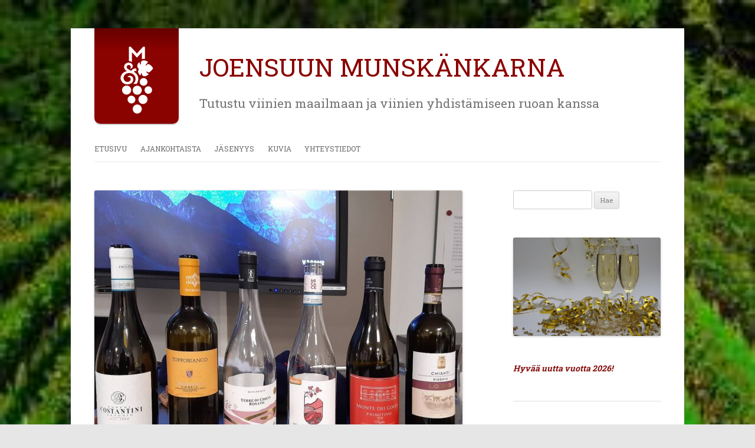

--- FILE ---
content_type: text/html; charset=UTF-8
request_url: https://munskankarna.org/joensuu/2023/09/17/vierailutasting-keski-italian-viinit/
body_size: 20578
content:
<!DOCTYPE html>
<!--[if IE 7]>
<html class="ie ie7" lang="fi">
<![endif]-->
<!--[if IE 8]>
<html class="ie ie8" lang="fi">
<![endif]-->
<!--[if !(IE 7) & !(IE 8)]><!-->
<html lang="fi">
<!--<![endif]-->
<head>
<meta charset="UTF-8" />
<meta name="viewport" content="width=device-width" />
<title>Vierailutasting: Keski-Italian viinit  - Joensuun Munskänkarna</title>
<link rel="profile" href="http://gmpg.org/xfn/11" />
<link rel="pingback" href="https://munskankarna.org/joensuu/xmlrpc.php" />
<!--[if lt IE 9]>
<script src="https://munskankarna.org/joensuu/wp-content/themes/twentytwelve/js/html5.js" type="text/javascript"></script>
<![endif]-->
<meta name='robots' content='index, follow, max-image-preview:large, max-snippet:-1, max-video-preview:-1' />

	<!-- This site is optimized with the Yoast SEO plugin v26.5 - https://yoast.com/wordpress/plugins/seo/ -->
	<link rel="canonical" href="https://munskankarna.org/joensuu/2023/09/17/vierailutasting-keski-italian-viinit/" />
	<meta property="og:locale" content="fi_FI" />
	<meta property="og:type" content="article" />
	<meta property="og:title" content="Vierailutasting: Keski-Italian viinit  - Joensuun Munskänkarna" />
	<meta property="og:description" content="Syksyn -2023 ensimmäinen tasting; vierailijana puheenjohtaja Arja Porvali Helsingin viiniseura Munskänkarnasta" />
	<meta property="og:url" content="https://munskankarna.org/joensuu/2023/09/17/vierailutasting-keski-italian-viinit/" />
	<meta property="og:site_name" content="Joensuun Munskänkarna" />
	<meta property="article:published_time" content="2023-09-17T10:23:58+00:00" />
	<meta property="article:modified_time" content="2023-09-17T10:34:50+00:00" />
	<meta property="og:image" content="https://munskankarna.org/joensuu/wp-content/uploads/sites/5/2023/09/viinit_arja_porvali_8_9_23_1200.jpg" />
	<meta property="og:image:width" content="1200" />
	<meta property="og:image:height" content="995" />
	<meta property="og:image:type" content="image/jpeg" />
	<meta name="author" content="sirpatiensuu" />
	<meta name="twitter:card" content="summary_large_image" />
	<meta name="twitter:label1" content="Kirjoittanut" />
	<meta name="twitter:data1" content="sirpatiensuu" />
	<script type="application/ld+json" class="yoast-schema-graph">{"@context":"https://schema.org","@graph":[{"@type":"WebPage","@id":"https://munskankarna.org/joensuu/2023/09/17/vierailutasting-keski-italian-viinit/","url":"https://munskankarna.org/joensuu/2023/09/17/vierailutasting-keski-italian-viinit/","name":"Vierailutasting: Keski-Italian viinit  - Joensuun Munskänkarna","isPartOf":{"@id":"https://munskankarna.org/joensuu/#website"},"primaryImageOfPage":{"@id":"https://munskankarna.org/joensuu/2023/09/17/vierailutasting-keski-italian-viinit/#primaryimage"},"image":{"@id":"https://munskankarna.org/joensuu/2023/09/17/vierailutasting-keski-italian-viinit/#primaryimage"},"thumbnailUrl":"https://munskankarna.org/joensuu/wp-content/uploads/sites/5/2023/09/viinit_arja_porvali_8_9_23_1200.jpg","datePublished":"2023-09-17T10:23:58+00:00","dateModified":"2023-09-17T10:34:50+00:00","author":{"@id":"https://munskankarna.org/joensuu/#/schema/person/d05fa63ba2d1d7001facb3007a8f6f1f"},"breadcrumb":{"@id":"https://munskankarna.org/joensuu/2023/09/17/vierailutasting-keski-italian-viinit/#breadcrumb"},"inLanguage":"fi","potentialAction":[{"@type":"ReadAction","target":["https://munskankarna.org/joensuu/2023/09/17/vierailutasting-keski-italian-viinit/"]}]},{"@type":"ImageObject","inLanguage":"fi","@id":"https://munskankarna.org/joensuu/2023/09/17/vierailutasting-keski-italian-viinit/#primaryimage","url":"https://munskankarna.org/joensuu/wp-content/uploads/sites/5/2023/09/viinit_arja_porvali_8_9_23_1200.jpg","contentUrl":"https://munskankarna.org/joensuu/wp-content/uploads/sites/5/2023/09/viinit_arja_porvali_8_9_23_1200.jpg","width":1200,"height":995,"caption":"Syyskuun -23 tasting"},{"@type":"BreadcrumbList","@id":"https://munskankarna.org/joensuu/2023/09/17/vierailutasting-keski-italian-viinit/#breadcrumb","itemListElement":[{"@type":"ListItem","position":1,"name":"Home","item":"https://munskankarna.org/joensuu/"},{"@type":"ListItem","position":2,"name":"Vierailutasting: Keski-Italian viinit "}]},{"@type":"WebSite","@id":"https://munskankarna.org/joensuu/#website","url":"https://munskankarna.org/joensuu/","name":"Joensuun Munskänkarna","description":"Tutustu viinien maailmaan ja viinien yhdistämiseen ruoan kanssa","potentialAction":[{"@type":"SearchAction","target":{"@type":"EntryPoint","urlTemplate":"https://munskankarna.org/joensuu/?s={search_term_string}"},"query-input":{"@type":"PropertyValueSpecification","valueRequired":true,"valueName":"search_term_string"}}],"inLanguage":"fi"},{"@type":"Person","@id":"https://munskankarna.org/joensuu/#/schema/person/d05fa63ba2d1d7001facb3007a8f6f1f","name":"sirpatiensuu","image":{"@type":"ImageObject","inLanguage":"fi","@id":"https://munskankarna.org/joensuu/#/schema/person/image/","url":"https://secure.gravatar.com/avatar/0b539a7123fc9dd8a2161d782489bff3566b0c258f72259f66b71968dcd1a3ca?s=96&d=mm&r=g","contentUrl":"https://secure.gravatar.com/avatar/0b539a7123fc9dd8a2161d782489bff3566b0c258f72259f66b71968dcd1a3ca?s=96&d=mm&r=g","caption":"sirpatiensuu"},"url":"https://munskankarna.org/joensuu/author/sirpatiensuu/"}]}</script>
	<!-- / Yoast SEO plugin. -->


<link rel='dns-prefetch' href='//fonts.googleapis.com' />
<link rel="alternate" type="application/rss+xml" title="Joensuun Munskänkarna &raquo; syöte" href="https://munskankarna.org/joensuu/feed/" />
<link rel="alternate" type="application/rss+xml" title="Joensuun Munskänkarna &raquo; kommenttien syöte" href="https://munskankarna.org/joensuu/comments/feed/" />
<link rel="alternate" type="application/rss+xml" title="Joensuun Munskänkarna &raquo; Vierailutasting: Keski-Italian viinit  kommenttien syöte" href="https://munskankarna.org/joensuu/2023/09/17/vierailutasting-keski-italian-viinit/feed/" />
<link rel="alternate" title="oEmbed (JSON)" type="application/json+oembed" href="https://munskankarna.org/joensuu/wp-json/oembed/1.0/embed?url=https%3A%2F%2Fmunskankarna.org%2Fjoensuu%2F2023%2F09%2F17%2Fvierailutasting-keski-italian-viinit%2F" />
<link rel="alternate" title="oEmbed (XML)" type="text/xml+oembed" href="https://munskankarna.org/joensuu/wp-json/oembed/1.0/embed?url=https%3A%2F%2Fmunskankarna.org%2Fjoensuu%2F2023%2F09%2F17%2Fvierailutasting-keski-italian-viinit%2F&#038;format=xml" />
		<!-- This site uses the Google Analytics by MonsterInsights plugin v9.11.1 - Using Analytics tracking - https://www.monsterinsights.com/ -->
							<script src="//www.googletagmanager.com/gtag/js?id=G-XXPPNLV67M"  data-cfasync="false" data-wpfc-render="false" type="text/javascript" async></script>
			<script data-cfasync="false" data-wpfc-render="false" type="text/javascript">
				var mi_version = '9.11.1';
				var mi_track_user = true;
				var mi_no_track_reason = '';
								var MonsterInsightsDefaultLocations = {"page_location":"https:\/\/munskankarna.org\/joensuu\/2023\/09\/17\/vierailutasting-keski-italian-viinit\/"};
								if ( typeof MonsterInsightsPrivacyGuardFilter === 'function' ) {
					var MonsterInsightsLocations = (typeof MonsterInsightsExcludeQuery === 'object') ? MonsterInsightsPrivacyGuardFilter( MonsterInsightsExcludeQuery ) : MonsterInsightsPrivacyGuardFilter( MonsterInsightsDefaultLocations );
				} else {
					var MonsterInsightsLocations = (typeof MonsterInsightsExcludeQuery === 'object') ? MonsterInsightsExcludeQuery : MonsterInsightsDefaultLocations;
				}

								var disableStrs = [
										'ga-disable-G-XXPPNLV67M',
									];

				/* Function to detect opted out users */
				function __gtagTrackerIsOptedOut() {
					for (var index = 0; index < disableStrs.length; index++) {
						if (document.cookie.indexOf(disableStrs[index] + '=true') > -1) {
							return true;
						}
					}

					return false;
				}

				/* Disable tracking if the opt-out cookie exists. */
				if (__gtagTrackerIsOptedOut()) {
					for (var index = 0; index < disableStrs.length; index++) {
						window[disableStrs[index]] = true;
					}
				}

				/* Opt-out function */
				function __gtagTrackerOptout() {
					for (var index = 0; index < disableStrs.length; index++) {
						document.cookie = disableStrs[index] + '=true; expires=Thu, 31 Dec 2099 23:59:59 UTC; path=/';
						window[disableStrs[index]] = true;
					}
				}

				if ('undefined' === typeof gaOptout) {
					function gaOptout() {
						__gtagTrackerOptout();
					}
				}
								window.dataLayer = window.dataLayer || [];

				window.MonsterInsightsDualTracker = {
					helpers: {},
					trackers: {},
				};
				if (mi_track_user) {
					function __gtagDataLayer() {
						dataLayer.push(arguments);
					}

					function __gtagTracker(type, name, parameters) {
						if (!parameters) {
							parameters = {};
						}

						if (parameters.send_to) {
							__gtagDataLayer.apply(null, arguments);
							return;
						}

						if (type === 'event') {
														parameters.send_to = monsterinsights_frontend.v4_id;
							var hookName = name;
							if (typeof parameters['event_category'] !== 'undefined') {
								hookName = parameters['event_category'] + ':' + name;
							}

							if (typeof MonsterInsightsDualTracker.trackers[hookName] !== 'undefined') {
								MonsterInsightsDualTracker.trackers[hookName](parameters);
							} else {
								__gtagDataLayer('event', name, parameters);
							}
							
						} else {
							__gtagDataLayer.apply(null, arguments);
						}
					}

					__gtagTracker('js', new Date());
					__gtagTracker('set', {
						'developer_id.dZGIzZG': true,
											});
					if ( MonsterInsightsLocations.page_location ) {
						__gtagTracker('set', MonsterInsightsLocations);
					}
										__gtagTracker('config', 'G-XXPPNLV67M', {"forceSSL":"true","link_attribution":"true"} );
										window.gtag = __gtagTracker;										(function () {
						/* https://developers.google.com/analytics/devguides/collection/analyticsjs/ */
						/* ga and __gaTracker compatibility shim. */
						var noopfn = function () {
							return null;
						};
						var newtracker = function () {
							return new Tracker();
						};
						var Tracker = function () {
							return null;
						};
						var p = Tracker.prototype;
						p.get = noopfn;
						p.set = noopfn;
						p.send = function () {
							var args = Array.prototype.slice.call(arguments);
							args.unshift('send');
							__gaTracker.apply(null, args);
						};
						var __gaTracker = function () {
							var len = arguments.length;
							if (len === 0) {
								return;
							}
							var f = arguments[len - 1];
							if (typeof f !== 'object' || f === null || typeof f.hitCallback !== 'function') {
								if ('send' === arguments[0]) {
									var hitConverted, hitObject = false, action;
									if ('event' === arguments[1]) {
										if ('undefined' !== typeof arguments[3]) {
											hitObject = {
												'eventAction': arguments[3],
												'eventCategory': arguments[2],
												'eventLabel': arguments[4],
												'value': arguments[5] ? arguments[5] : 1,
											}
										}
									}
									if ('pageview' === arguments[1]) {
										if ('undefined' !== typeof arguments[2]) {
											hitObject = {
												'eventAction': 'page_view',
												'page_path': arguments[2],
											}
										}
									}
									if (typeof arguments[2] === 'object') {
										hitObject = arguments[2];
									}
									if (typeof arguments[5] === 'object') {
										Object.assign(hitObject, arguments[5]);
									}
									if ('undefined' !== typeof arguments[1].hitType) {
										hitObject = arguments[1];
										if ('pageview' === hitObject.hitType) {
											hitObject.eventAction = 'page_view';
										}
									}
									if (hitObject) {
										action = 'timing' === arguments[1].hitType ? 'timing_complete' : hitObject.eventAction;
										hitConverted = mapArgs(hitObject);
										__gtagTracker('event', action, hitConverted);
									}
								}
								return;
							}

							function mapArgs(args) {
								var arg, hit = {};
								var gaMap = {
									'eventCategory': 'event_category',
									'eventAction': 'event_action',
									'eventLabel': 'event_label',
									'eventValue': 'event_value',
									'nonInteraction': 'non_interaction',
									'timingCategory': 'event_category',
									'timingVar': 'name',
									'timingValue': 'value',
									'timingLabel': 'event_label',
									'page': 'page_path',
									'location': 'page_location',
									'title': 'page_title',
									'referrer' : 'page_referrer',
								};
								for (arg in args) {
																		if (!(!args.hasOwnProperty(arg) || !gaMap.hasOwnProperty(arg))) {
										hit[gaMap[arg]] = args[arg];
									} else {
										hit[arg] = args[arg];
									}
								}
								return hit;
							}

							try {
								f.hitCallback();
							} catch (ex) {
							}
						};
						__gaTracker.create = newtracker;
						__gaTracker.getByName = newtracker;
						__gaTracker.getAll = function () {
							return [];
						};
						__gaTracker.remove = noopfn;
						__gaTracker.loaded = true;
						window['__gaTracker'] = __gaTracker;
					})();
									} else {
										console.log("");
					(function () {
						function __gtagTracker() {
							return null;
						}

						window['__gtagTracker'] = __gtagTracker;
						window['gtag'] = __gtagTracker;
					})();
									}
			</script>
							<!-- / Google Analytics by MonsterInsights -->
		<style id='wp-img-auto-sizes-contain-inline-css' type='text/css'>
img:is([sizes=auto i],[sizes^="auto," i]){contain-intrinsic-size:3000px 1500px}
/*# sourceURL=wp-img-auto-sizes-contain-inline-css */
</style>
<style id='wp-emoji-styles-inline-css' type='text/css'>

	img.wp-smiley, img.emoji {
		display: inline !important;
		border: none !important;
		box-shadow: none !important;
		height: 1em !important;
		width: 1em !important;
		margin: 0 0.07em !important;
		vertical-align: -0.1em !important;
		background: none !important;
		padding: 0 !important;
	}
/*# sourceURL=wp-emoji-styles-inline-css */
</style>
<style id='wp-block-library-inline-css' type='text/css'>
:root{--wp-block-synced-color:#7a00df;--wp-block-synced-color--rgb:122,0,223;--wp-bound-block-color:var(--wp-block-synced-color);--wp-editor-canvas-background:#ddd;--wp-admin-theme-color:#007cba;--wp-admin-theme-color--rgb:0,124,186;--wp-admin-theme-color-darker-10:#006ba1;--wp-admin-theme-color-darker-10--rgb:0,107,160.5;--wp-admin-theme-color-darker-20:#005a87;--wp-admin-theme-color-darker-20--rgb:0,90,135;--wp-admin-border-width-focus:2px}@media (min-resolution:192dpi){:root{--wp-admin-border-width-focus:1.5px}}.wp-element-button{cursor:pointer}:root .has-very-light-gray-background-color{background-color:#eee}:root .has-very-dark-gray-background-color{background-color:#313131}:root .has-very-light-gray-color{color:#eee}:root .has-very-dark-gray-color{color:#313131}:root .has-vivid-green-cyan-to-vivid-cyan-blue-gradient-background{background:linear-gradient(135deg,#00d084,#0693e3)}:root .has-purple-crush-gradient-background{background:linear-gradient(135deg,#34e2e4,#4721fb 50%,#ab1dfe)}:root .has-hazy-dawn-gradient-background{background:linear-gradient(135deg,#faaca8,#dad0ec)}:root .has-subdued-olive-gradient-background{background:linear-gradient(135deg,#fafae1,#67a671)}:root .has-atomic-cream-gradient-background{background:linear-gradient(135deg,#fdd79a,#004a59)}:root .has-nightshade-gradient-background{background:linear-gradient(135deg,#330968,#31cdcf)}:root .has-midnight-gradient-background{background:linear-gradient(135deg,#020381,#2874fc)}:root{--wp--preset--font-size--normal:16px;--wp--preset--font-size--huge:42px}.has-regular-font-size{font-size:1em}.has-larger-font-size{font-size:2.625em}.has-normal-font-size{font-size:var(--wp--preset--font-size--normal)}.has-huge-font-size{font-size:var(--wp--preset--font-size--huge)}.has-text-align-center{text-align:center}.has-text-align-left{text-align:left}.has-text-align-right{text-align:right}.has-fit-text{white-space:nowrap!important}#end-resizable-editor-section{display:none}.aligncenter{clear:both}.items-justified-left{justify-content:flex-start}.items-justified-center{justify-content:center}.items-justified-right{justify-content:flex-end}.items-justified-space-between{justify-content:space-between}.screen-reader-text{border:0;clip-path:inset(50%);height:1px;margin:-1px;overflow:hidden;padding:0;position:absolute;width:1px;word-wrap:normal!important}.screen-reader-text:focus{background-color:#ddd;clip-path:none;color:#444;display:block;font-size:1em;height:auto;left:5px;line-height:normal;padding:15px 23px 14px;text-decoration:none;top:5px;width:auto;z-index:100000}html :where(.has-border-color){border-style:solid}html :where([style*=border-top-color]){border-top-style:solid}html :where([style*=border-right-color]){border-right-style:solid}html :where([style*=border-bottom-color]){border-bottom-style:solid}html :where([style*=border-left-color]){border-left-style:solid}html :where([style*=border-width]){border-style:solid}html :where([style*=border-top-width]){border-top-style:solid}html :where([style*=border-right-width]){border-right-style:solid}html :where([style*=border-bottom-width]){border-bottom-style:solid}html :where([style*=border-left-width]){border-left-style:solid}html :where(img[class*=wp-image-]){height:auto;max-width:100%}:where(figure){margin:0 0 1em}html :where(.is-position-sticky){--wp-admin--admin-bar--position-offset:var(--wp-admin--admin-bar--height,0px)}@media screen and (max-width:600px){html :where(.is-position-sticky){--wp-admin--admin-bar--position-offset:0px}}

/*# sourceURL=wp-block-library-inline-css */
</style><style id='wp-block-button-inline-css' type='text/css'>
.wp-block-button__link{align-content:center;box-sizing:border-box;cursor:pointer;display:inline-block;height:100%;text-align:center;word-break:break-word}.wp-block-button__link.aligncenter{text-align:center}.wp-block-button__link.alignright{text-align:right}:where(.wp-block-button__link){border-radius:9999px;box-shadow:none;padding:calc(.667em + 2px) calc(1.333em + 2px);text-decoration:none}.wp-block-button[style*=text-decoration] .wp-block-button__link{text-decoration:inherit}.wp-block-buttons>.wp-block-button.has-custom-width{max-width:none}.wp-block-buttons>.wp-block-button.has-custom-width .wp-block-button__link{width:100%}.wp-block-buttons>.wp-block-button.has-custom-font-size .wp-block-button__link{font-size:inherit}.wp-block-buttons>.wp-block-button.wp-block-button__width-25{width:calc(25% - var(--wp--style--block-gap, .5em)*.75)}.wp-block-buttons>.wp-block-button.wp-block-button__width-50{width:calc(50% - var(--wp--style--block-gap, .5em)*.5)}.wp-block-buttons>.wp-block-button.wp-block-button__width-75{width:calc(75% - var(--wp--style--block-gap, .5em)*.25)}.wp-block-buttons>.wp-block-button.wp-block-button__width-100{flex-basis:100%;width:100%}.wp-block-buttons.is-vertical>.wp-block-button.wp-block-button__width-25{width:25%}.wp-block-buttons.is-vertical>.wp-block-button.wp-block-button__width-50{width:50%}.wp-block-buttons.is-vertical>.wp-block-button.wp-block-button__width-75{width:75%}.wp-block-button.is-style-squared,.wp-block-button__link.wp-block-button.is-style-squared{border-radius:0}.wp-block-button.no-border-radius,.wp-block-button__link.no-border-radius{border-radius:0!important}:root :where(.wp-block-button .wp-block-button__link.is-style-outline),:root :where(.wp-block-button.is-style-outline>.wp-block-button__link){border:2px solid;padding:.667em 1.333em}:root :where(.wp-block-button .wp-block-button__link.is-style-outline:not(.has-text-color)),:root :where(.wp-block-button.is-style-outline>.wp-block-button__link:not(.has-text-color)){color:currentColor}:root :where(.wp-block-button .wp-block-button__link.is-style-outline:not(.has-background)),:root :where(.wp-block-button.is-style-outline>.wp-block-button__link:not(.has-background)){background-color:initial;background-image:none}
/*# sourceURL=https://munskankarna.org/joensuu/wp-includes/blocks/button/style.min.css */
</style>
<style id='wp-block-heading-inline-css' type='text/css'>
h1:where(.wp-block-heading).has-background,h2:where(.wp-block-heading).has-background,h3:where(.wp-block-heading).has-background,h4:where(.wp-block-heading).has-background,h5:where(.wp-block-heading).has-background,h6:where(.wp-block-heading).has-background{padding:1.25em 2.375em}h1.has-text-align-left[style*=writing-mode]:where([style*=vertical-lr]),h1.has-text-align-right[style*=writing-mode]:where([style*=vertical-rl]),h2.has-text-align-left[style*=writing-mode]:where([style*=vertical-lr]),h2.has-text-align-right[style*=writing-mode]:where([style*=vertical-rl]),h3.has-text-align-left[style*=writing-mode]:where([style*=vertical-lr]),h3.has-text-align-right[style*=writing-mode]:where([style*=vertical-rl]),h4.has-text-align-left[style*=writing-mode]:where([style*=vertical-lr]),h4.has-text-align-right[style*=writing-mode]:where([style*=vertical-rl]),h5.has-text-align-left[style*=writing-mode]:where([style*=vertical-lr]),h5.has-text-align-right[style*=writing-mode]:where([style*=vertical-rl]),h6.has-text-align-left[style*=writing-mode]:where([style*=vertical-lr]),h6.has-text-align-right[style*=writing-mode]:where([style*=vertical-rl]){rotate:180deg}
/*# sourceURL=https://munskankarna.org/joensuu/wp-includes/blocks/heading/style.min.css */
</style>
<style id='wp-block-image-inline-css' type='text/css'>
.wp-block-image>a,.wp-block-image>figure>a{display:inline-block}.wp-block-image img{box-sizing:border-box;height:auto;max-width:100%;vertical-align:bottom}@media not (prefers-reduced-motion){.wp-block-image img.hide{visibility:hidden}.wp-block-image img.show{animation:show-content-image .4s}}.wp-block-image[style*=border-radius] img,.wp-block-image[style*=border-radius]>a{border-radius:inherit}.wp-block-image.has-custom-border img{box-sizing:border-box}.wp-block-image.aligncenter{text-align:center}.wp-block-image.alignfull>a,.wp-block-image.alignwide>a{width:100%}.wp-block-image.alignfull img,.wp-block-image.alignwide img{height:auto;width:100%}.wp-block-image .aligncenter,.wp-block-image .alignleft,.wp-block-image .alignright,.wp-block-image.aligncenter,.wp-block-image.alignleft,.wp-block-image.alignright{display:table}.wp-block-image .aligncenter>figcaption,.wp-block-image .alignleft>figcaption,.wp-block-image .alignright>figcaption,.wp-block-image.aligncenter>figcaption,.wp-block-image.alignleft>figcaption,.wp-block-image.alignright>figcaption{caption-side:bottom;display:table-caption}.wp-block-image .alignleft{float:left;margin:.5em 1em .5em 0}.wp-block-image .alignright{float:right;margin:.5em 0 .5em 1em}.wp-block-image .aligncenter{margin-left:auto;margin-right:auto}.wp-block-image :where(figcaption){margin-bottom:1em;margin-top:.5em}.wp-block-image.is-style-circle-mask img{border-radius:9999px}@supports ((-webkit-mask-image:none) or (mask-image:none)) or (-webkit-mask-image:none){.wp-block-image.is-style-circle-mask img{border-radius:0;-webkit-mask-image:url('data:image/svg+xml;utf8,<svg viewBox="0 0 100 100" xmlns="http://www.w3.org/2000/svg"><circle cx="50" cy="50" r="50"/></svg>');mask-image:url('data:image/svg+xml;utf8,<svg viewBox="0 0 100 100" xmlns="http://www.w3.org/2000/svg"><circle cx="50" cy="50" r="50"/></svg>');mask-mode:alpha;-webkit-mask-position:center;mask-position:center;-webkit-mask-repeat:no-repeat;mask-repeat:no-repeat;-webkit-mask-size:contain;mask-size:contain}}:root :where(.wp-block-image.is-style-rounded img,.wp-block-image .is-style-rounded img){border-radius:9999px}.wp-block-image figure{margin:0}.wp-lightbox-container{display:flex;flex-direction:column;position:relative}.wp-lightbox-container img{cursor:zoom-in}.wp-lightbox-container img:hover+button{opacity:1}.wp-lightbox-container button{align-items:center;backdrop-filter:blur(16px) saturate(180%);background-color:#5a5a5a40;border:none;border-radius:4px;cursor:zoom-in;display:flex;height:20px;justify-content:center;opacity:0;padding:0;position:absolute;right:16px;text-align:center;top:16px;width:20px;z-index:100}@media not (prefers-reduced-motion){.wp-lightbox-container button{transition:opacity .2s ease}}.wp-lightbox-container button:focus-visible{outline:3px auto #5a5a5a40;outline:3px auto -webkit-focus-ring-color;outline-offset:3px}.wp-lightbox-container button:hover{cursor:pointer;opacity:1}.wp-lightbox-container button:focus{opacity:1}.wp-lightbox-container button:focus,.wp-lightbox-container button:hover,.wp-lightbox-container button:not(:hover):not(:active):not(.has-background){background-color:#5a5a5a40;border:none}.wp-lightbox-overlay{box-sizing:border-box;cursor:zoom-out;height:100vh;left:0;overflow:hidden;position:fixed;top:0;visibility:hidden;width:100%;z-index:100000}.wp-lightbox-overlay .close-button{align-items:center;cursor:pointer;display:flex;justify-content:center;min-height:40px;min-width:40px;padding:0;position:absolute;right:calc(env(safe-area-inset-right) + 16px);top:calc(env(safe-area-inset-top) + 16px);z-index:5000000}.wp-lightbox-overlay .close-button:focus,.wp-lightbox-overlay .close-button:hover,.wp-lightbox-overlay .close-button:not(:hover):not(:active):not(.has-background){background:none;border:none}.wp-lightbox-overlay .lightbox-image-container{height:var(--wp--lightbox-container-height);left:50%;overflow:hidden;position:absolute;top:50%;transform:translate(-50%,-50%);transform-origin:top left;width:var(--wp--lightbox-container-width);z-index:9999999999}.wp-lightbox-overlay .wp-block-image{align-items:center;box-sizing:border-box;display:flex;height:100%;justify-content:center;margin:0;position:relative;transform-origin:0 0;width:100%;z-index:3000000}.wp-lightbox-overlay .wp-block-image img{height:var(--wp--lightbox-image-height);min-height:var(--wp--lightbox-image-height);min-width:var(--wp--lightbox-image-width);width:var(--wp--lightbox-image-width)}.wp-lightbox-overlay .wp-block-image figcaption{display:none}.wp-lightbox-overlay button{background:none;border:none}.wp-lightbox-overlay .scrim{background-color:#fff;height:100%;opacity:.9;position:absolute;width:100%;z-index:2000000}.wp-lightbox-overlay.active{visibility:visible}@media not (prefers-reduced-motion){.wp-lightbox-overlay.active{animation:turn-on-visibility .25s both}.wp-lightbox-overlay.active img{animation:turn-on-visibility .35s both}.wp-lightbox-overlay.show-closing-animation:not(.active){animation:turn-off-visibility .35s both}.wp-lightbox-overlay.show-closing-animation:not(.active) img{animation:turn-off-visibility .25s both}.wp-lightbox-overlay.zoom.active{animation:none;opacity:1;visibility:visible}.wp-lightbox-overlay.zoom.active .lightbox-image-container{animation:lightbox-zoom-in .4s}.wp-lightbox-overlay.zoom.active .lightbox-image-container img{animation:none}.wp-lightbox-overlay.zoom.active .scrim{animation:turn-on-visibility .4s forwards}.wp-lightbox-overlay.zoom.show-closing-animation:not(.active){animation:none}.wp-lightbox-overlay.zoom.show-closing-animation:not(.active) .lightbox-image-container{animation:lightbox-zoom-out .4s}.wp-lightbox-overlay.zoom.show-closing-animation:not(.active) .lightbox-image-container img{animation:none}.wp-lightbox-overlay.zoom.show-closing-animation:not(.active) .scrim{animation:turn-off-visibility .4s forwards}}@keyframes show-content-image{0%{visibility:hidden}99%{visibility:hidden}to{visibility:visible}}@keyframes turn-on-visibility{0%{opacity:0}to{opacity:1}}@keyframes turn-off-visibility{0%{opacity:1;visibility:visible}99%{opacity:0;visibility:visible}to{opacity:0;visibility:hidden}}@keyframes lightbox-zoom-in{0%{transform:translate(calc((-100vw + var(--wp--lightbox-scrollbar-width))/2 + var(--wp--lightbox-initial-left-position)),calc(-50vh + var(--wp--lightbox-initial-top-position))) scale(var(--wp--lightbox-scale))}to{transform:translate(-50%,-50%) scale(1)}}@keyframes lightbox-zoom-out{0%{transform:translate(-50%,-50%) scale(1);visibility:visible}99%{visibility:visible}to{transform:translate(calc((-100vw + var(--wp--lightbox-scrollbar-width))/2 + var(--wp--lightbox-initial-left-position)),calc(-50vh + var(--wp--lightbox-initial-top-position))) scale(var(--wp--lightbox-scale));visibility:hidden}}
/*# sourceURL=https://munskankarna.org/joensuu/wp-includes/blocks/image/style.min.css */
</style>
<style id='wp-block-image-theme-inline-css' type='text/css'>
:root :where(.wp-block-image figcaption){color:#555;font-size:13px;text-align:center}.is-dark-theme :root :where(.wp-block-image figcaption){color:#ffffffa6}.wp-block-image{margin:0 0 1em}
/*# sourceURL=https://munskankarna.org/joensuu/wp-includes/blocks/image/theme.min.css */
</style>
<style id='wp-block-buttons-inline-css' type='text/css'>
.wp-block-buttons{box-sizing:border-box}.wp-block-buttons.is-vertical{flex-direction:column}.wp-block-buttons.is-vertical>.wp-block-button:last-child{margin-bottom:0}.wp-block-buttons>.wp-block-button{display:inline-block;margin:0}.wp-block-buttons.is-content-justification-left{justify-content:flex-start}.wp-block-buttons.is-content-justification-left.is-vertical{align-items:flex-start}.wp-block-buttons.is-content-justification-center{justify-content:center}.wp-block-buttons.is-content-justification-center.is-vertical{align-items:center}.wp-block-buttons.is-content-justification-right{justify-content:flex-end}.wp-block-buttons.is-content-justification-right.is-vertical{align-items:flex-end}.wp-block-buttons.is-content-justification-space-between{justify-content:space-between}.wp-block-buttons.aligncenter{text-align:center}.wp-block-buttons:not(.is-content-justification-space-between,.is-content-justification-right,.is-content-justification-left,.is-content-justification-center) .wp-block-button.aligncenter{margin-left:auto;margin-right:auto;width:100%}.wp-block-buttons[style*=text-decoration] .wp-block-button,.wp-block-buttons[style*=text-decoration] .wp-block-button__link{text-decoration:inherit}.wp-block-buttons.has-custom-font-size .wp-block-button__link{font-size:inherit}.wp-block-buttons .wp-block-button__link{width:100%}.wp-block-button.aligncenter{text-align:center}
/*# sourceURL=https://munskankarna.org/joensuu/wp-includes/blocks/buttons/style.min.css */
</style>
<style id='wp-block-embed-inline-css' type='text/css'>
.wp-block-embed.alignleft,.wp-block-embed.alignright,.wp-block[data-align=left]>[data-type="core/embed"],.wp-block[data-align=right]>[data-type="core/embed"]{max-width:360px;width:100%}.wp-block-embed.alignleft .wp-block-embed__wrapper,.wp-block-embed.alignright .wp-block-embed__wrapper,.wp-block[data-align=left]>[data-type="core/embed"] .wp-block-embed__wrapper,.wp-block[data-align=right]>[data-type="core/embed"] .wp-block-embed__wrapper{min-width:280px}.wp-block-cover .wp-block-embed{min-height:240px;min-width:320px}.wp-block-embed{overflow-wrap:break-word}.wp-block-embed :where(figcaption){margin-bottom:1em;margin-top:.5em}.wp-block-embed iframe{max-width:100%}.wp-block-embed__wrapper{position:relative}.wp-embed-responsive .wp-has-aspect-ratio .wp-block-embed__wrapper:before{content:"";display:block;padding-top:50%}.wp-embed-responsive .wp-has-aspect-ratio iframe{bottom:0;height:100%;left:0;position:absolute;right:0;top:0;width:100%}.wp-embed-responsive .wp-embed-aspect-21-9 .wp-block-embed__wrapper:before{padding-top:42.85%}.wp-embed-responsive .wp-embed-aspect-18-9 .wp-block-embed__wrapper:before{padding-top:50%}.wp-embed-responsive .wp-embed-aspect-16-9 .wp-block-embed__wrapper:before{padding-top:56.25%}.wp-embed-responsive .wp-embed-aspect-4-3 .wp-block-embed__wrapper:before{padding-top:75%}.wp-embed-responsive .wp-embed-aspect-1-1 .wp-block-embed__wrapper:before{padding-top:100%}.wp-embed-responsive .wp-embed-aspect-9-16 .wp-block-embed__wrapper:before{padding-top:177.77%}.wp-embed-responsive .wp-embed-aspect-1-2 .wp-block-embed__wrapper:before{padding-top:200%}
/*# sourceURL=https://munskankarna.org/joensuu/wp-includes/blocks/embed/style.min.css */
</style>
<style id='wp-block-embed-theme-inline-css' type='text/css'>
.wp-block-embed :where(figcaption){color:#555;font-size:13px;text-align:center}.is-dark-theme .wp-block-embed :where(figcaption){color:#ffffffa6}.wp-block-embed{margin:0 0 1em}
/*# sourceURL=https://munskankarna.org/joensuu/wp-includes/blocks/embed/theme.min.css */
</style>
<style id='wp-block-paragraph-inline-css' type='text/css'>
.is-small-text{font-size:.875em}.is-regular-text{font-size:1em}.is-large-text{font-size:2.25em}.is-larger-text{font-size:3em}.has-drop-cap:not(:focus):first-letter{float:left;font-size:8.4em;font-style:normal;font-weight:100;line-height:.68;margin:.05em .1em 0 0;text-transform:uppercase}body.rtl .has-drop-cap:not(:focus):first-letter{float:none;margin-left:.1em}p.has-drop-cap.has-background{overflow:hidden}:root :where(p.has-background){padding:1.25em 2.375em}:where(p.has-text-color:not(.has-link-color)) a{color:inherit}p.has-text-align-left[style*="writing-mode:vertical-lr"],p.has-text-align-right[style*="writing-mode:vertical-rl"]{rotate:180deg}
/*# sourceURL=https://munskankarna.org/joensuu/wp-includes/blocks/paragraph/style.min.css */
</style>
<style id='wp-block-separator-inline-css' type='text/css'>
@charset "UTF-8";.wp-block-separator{border:none;border-top:2px solid}:root :where(.wp-block-separator.is-style-dots){height:auto;line-height:1;text-align:center}:root :where(.wp-block-separator.is-style-dots):before{color:currentColor;content:"···";font-family:serif;font-size:1.5em;letter-spacing:2em;padding-left:2em}.wp-block-separator.is-style-dots{background:none!important;border:none!important}
/*# sourceURL=https://munskankarna.org/joensuu/wp-includes/blocks/separator/style.min.css */
</style>
<style id='wp-block-separator-theme-inline-css' type='text/css'>
.wp-block-separator.has-css-opacity{opacity:.4}.wp-block-separator{border:none;border-bottom:2px solid;margin-left:auto;margin-right:auto}.wp-block-separator.has-alpha-channel-opacity{opacity:1}.wp-block-separator:not(.is-style-wide):not(.is-style-dots){width:100px}.wp-block-separator.has-background:not(.is-style-dots){border-bottom:none;height:1px}.wp-block-separator.has-background:not(.is-style-wide):not(.is-style-dots){height:2px}
/*# sourceURL=https://munskankarna.org/joensuu/wp-includes/blocks/separator/theme.min.css */
</style>
<style id='global-styles-inline-css' type='text/css'>
:root{--wp--preset--aspect-ratio--square: 1;--wp--preset--aspect-ratio--4-3: 4/3;--wp--preset--aspect-ratio--3-4: 3/4;--wp--preset--aspect-ratio--3-2: 3/2;--wp--preset--aspect-ratio--2-3: 2/3;--wp--preset--aspect-ratio--16-9: 16/9;--wp--preset--aspect-ratio--9-16: 9/16;--wp--preset--color--black: #000000;--wp--preset--color--cyan-bluish-gray: #abb8c3;--wp--preset--color--white: #fff;--wp--preset--color--pale-pink: #f78da7;--wp--preset--color--vivid-red: #cf2e2e;--wp--preset--color--luminous-vivid-orange: #ff6900;--wp--preset--color--luminous-vivid-amber: #fcb900;--wp--preset--color--light-green-cyan: #7bdcb5;--wp--preset--color--vivid-green-cyan: #00d084;--wp--preset--color--pale-cyan-blue: #8ed1fc;--wp--preset--color--vivid-cyan-blue: #0693e3;--wp--preset--color--vivid-purple: #9b51e0;--wp--preset--color--blue: #21759b;--wp--preset--color--dark-gray: #444;--wp--preset--color--medium-gray: #9f9f9f;--wp--preset--color--light-gray: #e6e6e6;--wp--preset--gradient--vivid-cyan-blue-to-vivid-purple: linear-gradient(135deg,rgb(6,147,227) 0%,rgb(155,81,224) 100%);--wp--preset--gradient--light-green-cyan-to-vivid-green-cyan: linear-gradient(135deg,rgb(122,220,180) 0%,rgb(0,208,130) 100%);--wp--preset--gradient--luminous-vivid-amber-to-luminous-vivid-orange: linear-gradient(135deg,rgb(252,185,0) 0%,rgb(255,105,0) 100%);--wp--preset--gradient--luminous-vivid-orange-to-vivid-red: linear-gradient(135deg,rgb(255,105,0) 0%,rgb(207,46,46) 100%);--wp--preset--gradient--very-light-gray-to-cyan-bluish-gray: linear-gradient(135deg,rgb(238,238,238) 0%,rgb(169,184,195) 100%);--wp--preset--gradient--cool-to-warm-spectrum: linear-gradient(135deg,rgb(74,234,220) 0%,rgb(151,120,209) 20%,rgb(207,42,186) 40%,rgb(238,44,130) 60%,rgb(251,105,98) 80%,rgb(254,248,76) 100%);--wp--preset--gradient--blush-light-purple: linear-gradient(135deg,rgb(255,206,236) 0%,rgb(152,150,240) 100%);--wp--preset--gradient--blush-bordeaux: linear-gradient(135deg,rgb(254,205,165) 0%,rgb(254,45,45) 50%,rgb(107,0,62) 100%);--wp--preset--gradient--luminous-dusk: linear-gradient(135deg,rgb(255,203,112) 0%,rgb(199,81,192) 50%,rgb(65,88,208) 100%);--wp--preset--gradient--pale-ocean: linear-gradient(135deg,rgb(255,245,203) 0%,rgb(182,227,212) 50%,rgb(51,167,181) 100%);--wp--preset--gradient--electric-grass: linear-gradient(135deg,rgb(202,248,128) 0%,rgb(113,206,126) 100%);--wp--preset--gradient--midnight: linear-gradient(135deg,rgb(2,3,129) 0%,rgb(40,116,252) 100%);--wp--preset--font-size--small: 13px;--wp--preset--font-size--medium: 20px;--wp--preset--font-size--large: 36px;--wp--preset--font-size--x-large: 42px;--wp--preset--spacing--20: 0.44rem;--wp--preset--spacing--30: 0.67rem;--wp--preset--spacing--40: 1rem;--wp--preset--spacing--50: 1.5rem;--wp--preset--spacing--60: 2.25rem;--wp--preset--spacing--70: 3.38rem;--wp--preset--spacing--80: 5.06rem;--wp--preset--shadow--natural: 6px 6px 9px rgba(0, 0, 0, 0.2);--wp--preset--shadow--deep: 12px 12px 50px rgba(0, 0, 0, 0.4);--wp--preset--shadow--sharp: 6px 6px 0px rgba(0, 0, 0, 0.2);--wp--preset--shadow--outlined: 6px 6px 0px -3px rgb(255, 255, 255), 6px 6px rgb(0, 0, 0);--wp--preset--shadow--crisp: 6px 6px 0px rgb(0, 0, 0);}:where(.is-layout-flex){gap: 0.5em;}:where(.is-layout-grid){gap: 0.5em;}body .is-layout-flex{display: flex;}.is-layout-flex{flex-wrap: wrap;align-items: center;}.is-layout-flex > :is(*, div){margin: 0;}body .is-layout-grid{display: grid;}.is-layout-grid > :is(*, div){margin: 0;}:where(.wp-block-columns.is-layout-flex){gap: 2em;}:where(.wp-block-columns.is-layout-grid){gap: 2em;}:where(.wp-block-post-template.is-layout-flex){gap: 1.25em;}:where(.wp-block-post-template.is-layout-grid){gap: 1.25em;}.has-black-color{color: var(--wp--preset--color--black) !important;}.has-cyan-bluish-gray-color{color: var(--wp--preset--color--cyan-bluish-gray) !important;}.has-white-color{color: var(--wp--preset--color--white) !important;}.has-pale-pink-color{color: var(--wp--preset--color--pale-pink) !important;}.has-vivid-red-color{color: var(--wp--preset--color--vivid-red) !important;}.has-luminous-vivid-orange-color{color: var(--wp--preset--color--luminous-vivid-orange) !important;}.has-luminous-vivid-amber-color{color: var(--wp--preset--color--luminous-vivid-amber) !important;}.has-light-green-cyan-color{color: var(--wp--preset--color--light-green-cyan) !important;}.has-vivid-green-cyan-color{color: var(--wp--preset--color--vivid-green-cyan) !important;}.has-pale-cyan-blue-color{color: var(--wp--preset--color--pale-cyan-blue) !important;}.has-vivid-cyan-blue-color{color: var(--wp--preset--color--vivid-cyan-blue) !important;}.has-vivid-purple-color{color: var(--wp--preset--color--vivid-purple) !important;}.has-black-background-color{background-color: var(--wp--preset--color--black) !important;}.has-cyan-bluish-gray-background-color{background-color: var(--wp--preset--color--cyan-bluish-gray) !important;}.has-white-background-color{background-color: var(--wp--preset--color--white) !important;}.has-pale-pink-background-color{background-color: var(--wp--preset--color--pale-pink) !important;}.has-vivid-red-background-color{background-color: var(--wp--preset--color--vivid-red) !important;}.has-luminous-vivid-orange-background-color{background-color: var(--wp--preset--color--luminous-vivid-orange) !important;}.has-luminous-vivid-amber-background-color{background-color: var(--wp--preset--color--luminous-vivid-amber) !important;}.has-light-green-cyan-background-color{background-color: var(--wp--preset--color--light-green-cyan) !important;}.has-vivid-green-cyan-background-color{background-color: var(--wp--preset--color--vivid-green-cyan) !important;}.has-pale-cyan-blue-background-color{background-color: var(--wp--preset--color--pale-cyan-blue) !important;}.has-vivid-cyan-blue-background-color{background-color: var(--wp--preset--color--vivid-cyan-blue) !important;}.has-vivid-purple-background-color{background-color: var(--wp--preset--color--vivid-purple) !important;}.has-black-border-color{border-color: var(--wp--preset--color--black) !important;}.has-cyan-bluish-gray-border-color{border-color: var(--wp--preset--color--cyan-bluish-gray) !important;}.has-white-border-color{border-color: var(--wp--preset--color--white) !important;}.has-pale-pink-border-color{border-color: var(--wp--preset--color--pale-pink) !important;}.has-vivid-red-border-color{border-color: var(--wp--preset--color--vivid-red) !important;}.has-luminous-vivid-orange-border-color{border-color: var(--wp--preset--color--luminous-vivid-orange) !important;}.has-luminous-vivid-amber-border-color{border-color: var(--wp--preset--color--luminous-vivid-amber) !important;}.has-light-green-cyan-border-color{border-color: var(--wp--preset--color--light-green-cyan) !important;}.has-vivid-green-cyan-border-color{border-color: var(--wp--preset--color--vivid-green-cyan) !important;}.has-pale-cyan-blue-border-color{border-color: var(--wp--preset--color--pale-cyan-blue) !important;}.has-vivid-cyan-blue-border-color{border-color: var(--wp--preset--color--vivid-cyan-blue) !important;}.has-vivid-purple-border-color{border-color: var(--wp--preset--color--vivid-purple) !important;}.has-vivid-cyan-blue-to-vivid-purple-gradient-background{background: var(--wp--preset--gradient--vivid-cyan-blue-to-vivid-purple) !important;}.has-light-green-cyan-to-vivid-green-cyan-gradient-background{background: var(--wp--preset--gradient--light-green-cyan-to-vivid-green-cyan) !important;}.has-luminous-vivid-amber-to-luminous-vivid-orange-gradient-background{background: var(--wp--preset--gradient--luminous-vivid-amber-to-luminous-vivid-orange) !important;}.has-luminous-vivid-orange-to-vivid-red-gradient-background{background: var(--wp--preset--gradient--luminous-vivid-orange-to-vivid-red) !important;}.has-very-light-gray-to-cyan-bluish-gray-gradient-background{background: var(--wp--preset--gradient--very-light-gray-to-cyan-bluish-gray) !important;}.has-cool-to-warm-spectrum-gradient-background{background: var(--wp--preset--gradient--cool-to-warm-spectrum) !important;}.has-blush-light-purple-gradient-background{background: var(--wp--preset--gradient--blush-light-purple) !important;}.has-blush-bordeaux-gradient-background{background: var(--wp--preset--gradient--blush-bordeaux) !important;}.has-luminous-dusk-gradient-background{background: var(--wp--preset--gradient--luminous-dusk) !important;}.has-pale-ocean-gradient-background{background: var(--wp--preset--gradient--pale-ocean) !important;}.has-electric-grass-gradient-background{background: var(--wp--preset--gradient--electric-grass) !important;}.has-midnight-gradient-background{background: var(--wp--preset--gradient--midnight) !important;}.has-small-font-size{font-size: var(--wp--preset--font-size--small) !important;}.has-medium-font-size{font-size: var(--wp--preset--font-size--medium) !important;}.has-large-font-size{font-size: var(--wp--preset--font-size--large) !important;}.has-x-large-font-size{font-size: var(--wp--preset--font-size--x-large) !important;}
/*# sourceURL=global-styles-inline-css */
</style>

<style id='classic-theme-styles-inline-css' type='text/css'>
/*! This file is auto-generated */
.wp-block-button__link{color:#fff;background-color:#32373c;border-radius:9999px;box-shadow:none;text-decoration:none;padding:calc(.667em + 2px) calc(1.333em + 2px);font-size:1.125em}.wp-block-file__button{background:#32373c;color:#fff;text-decoration:none}
/*# sourceURL=/wp-includes/css/classic-themes.min.css */
</style>
<link rel='stylesheet' id='contact-form-7-css' href='https://munskankarna.org/joensuu/wp-content/plugins/contact-form-7/includes/css/styles.css' type='text/css' media='all' />
<link rel='stylesheet' id='twenty-twelve-css' href='https://munskankarna.org/joensuu/wp-content/themes/twentytwelve/style.css' type='text/css' media='all' />
<link rel='stylesheet' id='twentytwelve-style-css' href='https://munskankarna.org/joensuu/wp-content/themes/munska-yleinen/style.css' type='text/css' media='all' />
<link rel='stylesheet' id='twentytwelve-block-style-css' href='https://munskankarna.org/joensuu/wp-content/themes/twentytwelve/css/blocks.css' type='text/css' media='all' />
<link rel='stylesheet' id='google-fonts-roboto-css' href='https://fonts.googleapis.com/css?family=Roboto+Slab%3A400%2C700%2C300' type='text/css' media='all' />
<script type="text/javascript" src="https://munskankarna.org/joensuu/wp-content/plugins/google-analytics-for-wordpress/assets/js/frontend-gtag.min.js" id="monsterinsights-frontend-script-js" async="async" data-wp-strategy="async"></script>
<script data-cfasync="false" data-wpfc-render="false" type="text/javascript" id='monsterinsights-frontend-script-js-extra'>/* <![CDATA[ */
var monsterinsights_frontend = {"js_events_tracking":"true","download_extensions":"doc,pdf,ppt,zip,xls,docx,pptx,xlsx","inbound_paths":"[{\"path\":\"\\\/go\\\/\",\"label\":\"affiliate\"},{\"path\":\"\\\/recommend\\\/\",\"label\":\"affiliate\"}]","home_url":"https:\/\/munskankarna.org\/joensuu","hash_tracking":"false","v4_id":"G-XXPPNLV67M"};/* ]]> */
</script>
<script type="text/javascript" src="https://munskankarna.org/joensuu/wp-includes/js/jquery/jquery.min.js" id="jquery-core-js"></script>
<script type="text/javascript" src="https://munskankarna.org/joensuu/wp-includes/js/jquery/jquery-migrate.min.js" id="jquery-migrate-js"></script>
<script type="text/javascript" src="https://munskankarna.org/joensuu/wp-content/themes/twentytwelve/js/navigation.js" id="twentytwelve-navigation-js" defer="defer" data-wp-strategy="defer"></script>
<link rel="https://api.w.org/" href="https://munskankarna.org/joensuu/wp-json/" /><link rel="alternate" title="JSON" type="application/json" href="https://munskankarna.org/joensuu/wp-json/wp/v2/posts/896" /><style type="text/css" id="custom-background-css">
body.custom-background { background-image: url("https://munskankarna.org/joensuu/wp-content/uploads/sites/5/2024/03/viinitarha.jpg"); background-position: left top; background-size: cover; background-repeat: no-repeat; background-attachment: fixed; }
</style>
	<link rel="icon" href="https://munskankarna.org/joensuu/wp-content/uploads/sites/5/2022/05/cropped-munska_favicon-32x32.png" sizes="32x32" />
<link rel="icon" href="https://munskankarna.org/joensuu/wp-content/uploads/sites/5/2022/05/cropped-munska_favicon-192x192.png" sizes="192x192" />
<link rel="apple-touch-icon" href="https://munskankarna.org/joensuu/wp-content/uploads/sites/5/2022/05/cropped-munska_favicon-180x180.png" />
<meta name="msapplication-TileImage" content="https://munskankarna.org/joensuu/wp-content/uploads/sites/5/2022/05/cropped-munska_favicon-270x270.png" />
</head>

<body class="wp-singular post-template-default single single-post postid-896 single-format-standard custom-background wp-embed-responsive wp-theme-twentytwelve wp-child-theme-munska-yleinen single-author">
<div id="page" class="hfeed site">
  <header id="masthead" class="site-header" role="banner">
    <hgroup>
      <div id="logo"><a href="https://munskankarna.org/joensuu/" title="Joensuun Munskänkarna" rel="home"><img id="site-logo" src="https://www.munskankarna.org/wordpress/wp-content/uploads/logo_09.png"></a></div>
      <h1 class="site-title"><a href="https://munskankarna.org/joensuu/" title="Joensuun Munskänkarna" rel="home">Joensuun Munskänkarna</a></h1>
      <h2 class="site-description">Tutustu viinien maailmaan ja viinien yhdistämiseen ruoan kanssa</h2>
    </hgroup>

    <nav id="site-navigation" class="main-navigation" role="navigation">
      <button class="menu-toggle">Valikko</button>
      <a class="assistive-text" href="#content" title="Siirry sisältöön">Siirry sisältöön</a>
      <div class="menu-valikko-1-container"><ul id="menu-valikko-1" class="nav-menu"><li id="menu-item-12" class="menu-item menu-item-type-post_type menu-item-object-page menu-item-12"><a href="https://munskankarna.org/joensuu/etusivu/">Etusivu</a></li>
<li id="menu-item-115" class="menu-item menu-item-type-post_type menu-item-object-page menu-item-home menu-item-115"><a href="https://munskankarna.org/joensuu/ajankohtaista/">AJANKOHTAISTA</a></li>
<li id="menu-item-20" class="menu-item menu-item-type-post_type menu-item-object-page menu-item-20"><a href="https://munskankarna.org/joensuu/jasenyys/">Jäsenyys</a></li>
<li id="menu-item-30" class="menu-item menu-item-type-post_type menu-item-object-page menu-item-30"><a href="https://munskankarna.org/joensuu/kuvia/">Kuvia</a></li>
<li id="menu-item-184" class="menu-item menu-item-type-post_type menu-item-object-page menu-item-184"><a href="https://munskankarna.org/joensuu/yhteystiedot/">Yhteystiedot</a></li>
</ul></div>    </nav><!-- #site-navigation -->

      </header><!-- #masthead -->

  <div id="main" class="wrapper">

	<div id="primary" class="site-content">
		<div id="content" role="main">

			
				
	<article id="post-896" class="post-896 post type-post status-publish format-standard has-post-thumbnail hentry category-tastingit tag-italia tag-italian-viinit tag-joensuun-viiniseura-munskankarna tag-viinitasting">
				<header class="entry-header">
			<img width="624" height="517" src="https://munskankarna.org/joensuu/wp-content/uploads/sites/5/2023/09/viinit_arja_porvali_8_9_23_1200-624x517.jpg" class="attachment-post-thumbnail size-post-thumbnail wp-post-image" alt="Tastingviinit Arja Porvali, Joensuun Munskänkarna" decoding="async" fetchpriority="high" srcset="https://munskankarna.org/joensuu/wp-content/uploads/sites/5/2023/09/viinit_arja_porvali_8_9_23_1200-624x517.jpg 624w, https://munskankarna.org/joensuu/wp-content/uploads/sites/5/2023/09/viinit_arja_porvali_8_9_23_1200-300x249.jpg 300w, https://munskankarna.org/joensuu/wp-content/uploads/sites/5/2023/09/viinit_arja_porvali_8_9_23_1200-1024x849.jpg 1024w, https://munskankarna.org/joensuu/wp-content/uploads/sites/5/2023/09/viinit_arja_porvali_8_9_23_1200-768x637.jpg 768w, https://munskankarna.org/joensuu/wp-content/uploads/sites/5/2023/09/viinit_arja_porvali_8_9_23_1200.jpg 1200w" sizes="(max-width: 624px) 100vw, 624px" />
						<h1 class="entry-title">Vierailutasting: Keski-Italian viinit </h1>
										<div class="comments-link">
					<a href="https://munskankarna.org/joensuu/2023/09/17/vierailutasting-keski-italian-viinit/#respond"><span class="leave-reply">Vastaa</span></a>				</div><!-- .comments-link -->
					</header><!-- .entry-header -->

				<div class="entry-content">
			<p>Syksyn ensimmäiseen tastingiin 8.9.2023 saimme vieraaksemme Helsingin Munskan puheenjohtajan <strong>Arja Porvalin</strong>. Arjalla on oma viinimaahantuonti, jonka valikoimista hän toi meille maisteltavaksi 6 viiniä Keski-Italiasta (2 valkoviiniä, 2 roseeta ja 2 punaviiniä).</p>
<p> </p>


<hr class="wp-block-separator has-alpha-channel-opacity is-style-wide" />
					</div><!-- .entry-content -->
		
		<footer class="entry-meta">
			Julkaistu <a href="https://munskankarna.org/joensuu/2023/09/17/vierailutasting-keski-italian-viinit/" title="13:23" rel="bookmark"><time class="entry-date" datetime="2023-09-17T13:23:58+03:00">17.9.2023</time></a> kategoriassa <a href="https://munskankarna.org/joensuu/tastingit/" rel="category tag">Tastingit</a> avainsanoilla <a href="https://munskankarna.org/joensuu/tag/italia/" rel="tag">Italia</a>, <a href="https://munskankarna.org/joensuu/tag/italian-viinit/" rel="tag">italian viinit</a>, <a href="https://munskankarna.org/joensuu/tag/joensuun-viiniseura-munskankarna/" rel="tag">Joensuun viiniseura Munskänkarna</a>, <a href="https://munskankarna.org/joensuu/tag/viinitasting/" rel="tag">viinitasting</a><span class="by-author">, kirjoittanut <span class="author vcard"><a class="url fn n" href="https://munskankarna.org/joensuu/author/sirpatiensuu/" title="Näytä kaikki artikkelit kirjoittajalta sirpatiensuu" rel="author">sirpatiensuu</a></span></span>.								</footer><!-- .entry-meta -->
	</article><!-- #post -->

				<nav class="nav-single">
					<h3 class="assistive-text">Artikkelien selaus</h3>
					<span class="nav-previous"><a href="https://munskankarna.org/joensuu/2023/07/13/tasting-viinimaa-portugali/" rel="prev"><span class="meta-nav">&larr;</span> Tasting: Viinimaa Portugali</a></span>
					<span class="nav-next"><a href="https://munskankarna.org/joensuu/2023/11/05/tasting-viinimaa-unkari/" rel="next">Tasting: viinimaa Unkari <span class="meta-nav">&rarr;</span></a></span>
				</nav><!-- .nav-single -->

				
<div id="comments" class="comments-area">

	
	
		<div id="respond" class="comment-respond">
		<h3 id="reply-title" class="comment-reply-title">Vastaa <small><a rel="nofollow" id="cancel-comment-reply-link" href="/joensuu/2023/09/17/vierailutasting-keski-italian-viinit/#respond" style="display:none;">Peruuta vastaus</a></small></h3><form action="https://munskankarna.org/joensuu/wp-comments-post.php" method="post" id="commentform" class="comment-form"><p class="comment-notes"><span id="email-notes">Sähköpostiosoitettasi ei julkaista.</span> <span class="required-field-message">Pakolliset kentät on merkitty <span class="required">*</span></span></p><p class="comment-form-comment"><label for="comment">Kommentti <span class="required">*</span></label> <textarea autocomplete="new-password"  id="f4c4bc6980"  name="f4c4bc6980"   cols="45" rows="8" maxlength="65525" required="required"></textarea><textarea id="comment" aria-label="hp-comment" aria-hidden="true" name="comment" autocomplete="new-password" style="padding:0 !important;clip:rect(1px, 1px, 1px, 1px) !important;position:absolute !important;white-space:nowrap !important;height:1px !important;width:1px !important;overflow:hidden !important;" tabindex="-1"></textarea><script data-noptimize>document.getElementById("comment").setAttribute( "id", "a9f212c8032dc478e2858c54337f7103" );document.getElementById("f4c4bc6980").setAttribute( "id", "comment" );</script></p><p class="comment-form-author"><label for="author">Nimi</label> <input id="author" name="author" type="text" value="" size="30" maxlength="245" autocomplete="name" /></p>
<p class="comment-form-email"><label for="email">Sähköpostiosoite</label> <input id="email" name="email" type="text" value="" size="30" maxlength="100" aria-describedby="email-notes" autocomplete="email" /></p>
<p class="comment-form-url"><label for="url">Verkkosivusto</label> <input id="url" name="url" type="text" value="" size="30" maxlength="200" autocomplete="url" /></p>
<p class="form-submit"><input name="submit" type="submit" id="submit" class="submit" value="Lähetä kommentti" /> <input type='hidden' name='comment_post_ID' value='896' id='comment_post_ID' />
<input type='hidden' name='comment_parent' id='comment_parent' value='0' />
</p></form>	</div><!-- #respond -->
	
</div><!-- #comments .comments-area -->

			
		</div><!-- #content -->
	</div><!-- #primary -->


			<div id="secondary" class="widget-area" role="complementary">
			<aside id="search-3" class="widget widget_search"><form role="search" method="get" id="searchform" class="searchform" action="https://munskankarna.org/joensuu/">
				<div>
					<label class="screen-reader-text" for="s">Haku:</label>
					<input type="text" value="" name="s" id="s" />
					<input type="submit" id="searchsubmit" value="Hae" />
				</div>
			</form></aside><aside id="block-50" class="widget widget_block widget_media_image">
<figure class="wp-block-image size-full"><a href="https://munskankarna.org/joensuu/wp-content/uploads/sites/5/2021/01/new-year.jpg"><img loading="lazy" decoding="async" width="1280" height="853" src="https://munskankarna.org/joensuu/wp-content/uploads/sites/5/2021/01/new-year.jpg" alt="kuohuviini uusi vuosi" class="wp-image-542" srcset="https://munskankarna.org/joensuu/wp-content/uploads/sites/5/2021/01/new-year.jpg 1280w, https://munskankarna.org/joensuu/wp-content/uploads/sites/5/2021/01/new-year-300x200.jpg 300w, https://munskankarna.org/joensuu/wp-content/uploads/sites/5/2021/01/new-year-1024x682.jpg 1024w, https://munskankarna.org/joensuu/wp-content/uploads/sites/5/2021/01/new-year-768x512.jpg 768w, https://munskankarna.org/joensuu/wp-content/uploads/sites/5/2021/01/new-year-624x416.jpg 624w" sizes="auto, (max-width: 1280px) 100vw, 1280px" /></a></figure>
</aside><aside id="block-54" class="widget widget_block">
<h1 class="wp-block-heading"><em><mark style="background-color:#fff;color:#840e0e" class="has-inline-color">Hyvää uutta vuotta 2026!</mark></em></h1>
</aside><aside id="block-38" class="widget widget_block">
<hr class="wp-block-separator has-alpha-channel-opacity is-style-wide" />
</aside><aside id="categories-2" class="widget widget_categories"><h3 class="widget-title">Aihealueet</h3>
			<ul>
					<li class="cat-item cat-item-23"><a href="https://munskankarna.org/joensuu/tapahtumat-matkat/">Tapahtumat / Vierailut / Matkat</a> (12)
</li>
	<li class="cat-item cat-item-8"><a href="https://munskankarna.org/joensuu/tastingit/">Tastingit</a> (43)
</li>
	<li class="cat-item cat-item-1"><a href="https://munskankarna.org/joensuu/yleinen/">Yleinen</a> (3)
</li>
			</ul>

			</aside>
		<aside id="recent-posts-3" class="widget widget_recent_entries">
		<h3 class="widget-title">Viimeisimmät artikkelit</h3>
		<ul>
											<li>
					<a href="https://munskankarna.org/joensuu/2025/12/16/joensuun-viiniseuran-ja-juustoseuran-yhteinen-pikkujoulu-13-12-2025/">Joensuun viiniseuran ja juustoseuran yhteinen pikkujoulu 13.12.2025</a>
											<span class="post-date">16.12.2025</span>
									</li>
											<li>
					<a href="https://munskankarna.org/joensuu/2025/12/12/erikoistasting-amarone-viineja-yhdelta-tuottajalta-masi-agricola/">Erikoistasting: Amarone-viinejä yhdeltä tuottajalta (Masi Agricola)</a>
											<span class="post-date">12.12.2025</span>
									</li>
											<li>
					<a href="https://munskankarna.org/joensuu/2025/11/16/maailmalta-valitut-oudot-viinit-5-11-2025/">Maailmalta valitut &#8221;oudot&#8221; viinit  5.11. 2025</a>
											<span class="post-date">16.11.2025</span>
									</li>
											<li>
					<a href="https://munskankarna.org/joensuu/2025/10/14/tasting-valimeren-alueen-viinit-ja-oliivit/">Tasting: Välimeren alueen viinit ja oliivit</a>
											<span class="post-date">14.10.2025</span>
									</li>
											<li>
					<a href="https://munskankarna.org/joensuu/2025/09/11/rioja-do-100-vuotta-tasting/">Rioja DO -100 vuotta – tasting</a>
											<span class="post-date">11.9.2025</span>
									</li>
					</ul>

		</aside><aside id="archives-2" class="widget widget_archive"><h3 class="widget-title">Arkistot</h3>		<label class="screen-reader-text" for="archives-dropdown-2">Arkistot</label>
		<select id="archives-dropdown-2" name="archive-dropdown">
			
			<option value="">Valitse kuukausi</option>
				<option value='https://munskankarna.org/joensuu/2025/12/'> joulukuu 2025 &nbsp;(2)</option>
	<option value='https://munskankarna.org/joensuu/2025/11/'> marraskuu 2025 &nbsp;(1)</option>
	<option value='https://munskankarna.org/joensuu/2025/10/'> lokakuu 2025 &nbsp;(1)</option>
	<option value='https://munskankarna.org/joensuu/2025/09/'> syyskuu 2025 &nbsp;(1)</option>
	<option value='https://munskankarna.org/joensuu/2025/06/'> kesäkuu 2025 &nbsp;(1)</option>
	<option value='https://munskankarna.org/joensuu/2025/04/'> huhtikuu 2025 &nbsp;(1)</option>
	<option value='https://munskankarna.org/joensuu/2025/03/'> maaliskuu 2025 &nbsp;(1)</option>
	<option value='https://munskankarna.org/joensuu/2025/02/'> helmikuu 2025 &nbsp;(1)</option>
	<option value='https://munskankarna.org/joensuu/2025/01/'> tammikuu 2025 &nbsp;(1)</option>
	<option value='https://munskankarna.org/joensuu/2024/12/'> joulukuu 2024 &nbsp;(1)</option>
	<option value='https://munskankarna.org/joensuu/2024/11/'> marraskuu 2024 &nbsp;(2)</option>
	<option value='https://munskankarna.org/joensuu/2024/10/'> lokakuu 2024 &nbsp;(1)</option>
	<option value='https://munskankarna.org/joensuu/2024/06/'> kesäkuu 2024 &nbsp;(1)</option>
	<option value='https://munskankarna.org/joensuu/2024/05/'> toukokuu 2024 &nbsp;(1)</option>
	<option value='https://munskankarna.org/joensuu/2024/03/'> maaliskuu 2024 &nbsp;(1)</option>
	<option value='https://munskankarna.org/joensuu/2024/02/'> helmikuu 2024 &nbsp;(1)</option>
	<option value='https://munskankarna.org/joensuu/2024/01/'> tammikuu 2024 &nbsp;(1)</option>
	<option value='https://munskankarna.org/joensuu/2023/12/'> joulukuu 2023 &nbsp;(2)</option>
	<option value='https://munskankarna.org/joensuu/2023/11/'> marraskuu 2023 &nbsp;(1)</option>
	<option value='https://munskankarna.org/joensuu/2023/09/'> syyskuu 2023 &nbsp;(1)</option>
	<option value='https://munskankarna.org/joensuu/2023/07/'> heinäkuu 2023 &nbsp;(1)</option>
	<option value='https://munskankarna.org/joensuu/2023/04/'> huhtikuu 2023 &nbsp;(1)</option>
	<option value='https://munskankarna.org/joensuu/2023/03/'> maaliskuu 2023 &nbsp;(1)</option>
	<option value='https://munskankarna.org/joensuu/2023/02/'> helmikuu 2023 &nbsp;(1)</option>
	<option value='https://munskankarna.org/joensuu/2023/01/'> tammikuu 2023 &nbsp;(1)</option>
	<option value='https://munskankarna.org/joensuu/2022/12/'> joulukuu 2022 &nbsp;(1)</option>
	<option value='https://munskankarna.org/joensuu/2022/11/'> marraskuu 2022 &nbsp;(1)</option>
	<option value='https://munskankarna.org/joensuu/2022/10/'> lokakuu 2022 &nbsp;(1)</option>
	<option value='https://munskankarna.org/joensuu/2022/09/'> syyskuu 2022 &nbsp;(1)</option>
	<option value='https://munskankarna.org/joensuu/2022/06/'> kesäkuu 2022 &nbsp;(1)</option>
	<option value='https://munskankarna.org/joensuu/2022/04/'> huhtikuu 2022 &nbsp;(1)</option>
	<option value='https://munskankarna.org/joensuu/2022/03/'> maaliskuu 2022 &nbsp;(1)</option>
	<option value='https://munskankarna.org/joensuu/2022/02/'> helmikuu 2022 &nbsp;(1)</option>
	<option value='https://munskankarna.org/joensuu/2021/12/'> joulukuu 2021 &nbsp;(1)</option>
	<option value='https://munskankarna.org/joensuu/2021/11/'> marraskuu 2021 &nbsp;(1)</option>
	<option value='https://munskankarna.org/joensuu/2021/10/'> lokakuu 2021 &nbsp;(1)</option>
	<option value='https://munskankarna.org/joensuu/2021/09/'> syyskuu 2021 &nbsp;(1)</option>
	<option value='https://munskankarna.org/joensuu/2021/05/'> toukokuu 2021 &nbsp;(1)</option>
	<option value='https://munskankarna.org/joensuu/2021/04/'> huhtikuu 2021 &nbsp;(1)</option>
	<option value='https://munskankarna.org/joensuu/2021/03/'> maaliskuu 2021 &nbsp;(1)</option>
	<option value='https://munskankarna.org/joensuu/2020/11/'> marraskuu 2020 &nbsp;(1)</option>
	<option value='https://munskankarna.org/joensuu/2020/10/'> lokakuu 2020 &nbsp;(1)</option>
	<option value='https://munskankarna.org/joensuu/2020/09/'> syyskuu 2020 &nbsp;(1)</option>
	<option value='https://munskankarna.org/joensuu/2020/02/'> helmikuu 2020 &nbsp;(1)</option>
	<option value='https://munskankarna.org/joensuu/2020/01/'> tammikuu 2020 &nbsp;(1)</option>
	<option value='https://munskankarna.org/joensuu/2019/12/'> joulukuu 2019 &nbsp;(1)</option>
	<option value='https://munskankarna.org/joensuu/2019/11/'> marraskuu 2019 &nbsp;(1)</option>
	<option value='https://munskankarna.org/joensuu/2019/10/'> lokakuu 2019 &nbsp;(2)</option>
	<option value='https://munskankarna.org/joensuu/2019/09/'> syyskuu 2019 &nbsp;(1)</option>
	<option value='https://munskankarna.org/joensuu/2019/05/'> toukokuu 2019 &nbsp;(1)</option>
	<option value='https://munskankarna.org/joensuu/2019/04/'> huhtikuu 2019 &nbsp;(1)</option>
	<option value='https://munskankarna.org/joensuu/2019/01/'> tammikuu 2019 &nbsp;(1)</option>

		</select>

			<script type="text/javascript">
/* <![CDATA[ */

( ( dropdownId ) => {
	const dropdown = document.getElementById( dropdownId );
	function onSelectChange() {
		setTimeout( () => {
			if ( 'escape' === dropdown.dataset.lastkey ) {
				return;
			}
			if ( dropdown.value ) {
				document.location.href = dropdown.value;
			}
		}, 250 );
	}
	function onKeyUp( event ) {
		if ( 'Escape' === event.key ) {
			dropdown.dataset.lastkey = 'escape';
		} else {
			delete dropdown.dataset.lastkey;
		}
	}
	function onClick() {
		delete dropdown.dataset.lastkey;
	}
	dropdown.addEventListener( 'keyup', onKeyUp );
	dropdown.addEventListener( 'click', onClick );
	dropdown.addEventListener( 'change', onSelectChange );
})( "archives-dropdown-2" );

//# sourceURL=WP_Widget_Archives%3A%3Awidget
/* ]]> */
</script>
</aside><aside id="block-53" class="widget widget_block">
<figure class="wp-block-embed is-type-video is-provider-youtube wp-block-embed-youtube wp-embed-aspect-16-9 wp-has-aspect-ratio"><div class="wp-block-embed__wrapper">
<iframe loading="lazy" title="Joensuun munskan amarone tasting 28.11.2025" width="625" height="352" src="https://www.youtube.com/embed/M2xaW2ISldU?feature=oembed" frameborder="0" allow="accelerometer; autoplay; clipboard-write; encrypted-media; gyroscope; picture-in-picture; web-share" referrerpolicy="strict-origin-when-cross-origin" allowfullscreen></iframe>
</div></figure>
</aside><aside id="block-48" class="widget widget_block widget_text">
<p><em>Viiniseuran erikoistasting 28.11.2025: <strong>Masi Agricolan amaronet</strong> (ks. lyhyt videokooste 1,17 min)</em></p>
</aside><aside id="block-44" class="widget widget_block">
<figure class="wp-block-embed is-type-video is-provider-youtube wp-block-embed-youtube wp-embed-aspect-9-16 wp-has-aspect-ratio"><div class="wp-block-embed__wrapper">
<iframe loading="lazy" title="Joensuun viiniseura Munskänkarna" width="528" height="938" src="https://www.youtube.com/embed/0zaLbHC_oGQ?feature=oembed" frameborder="0" allow="accelerometer; autoplay; clipboard-write; encrypted-media; gyroscope; picture-in-picture; web-share" referrerpolicy="strict-origin-when-cross-origin" allowfullscreen></iframe>
</div></figure>
</aside><aside id="block-41" class="widget widget_block widget_text">
<p>Tule mukaan joukkoomme tutustumaan viinien maailmaan! Varaa tutustumistasting sähköpostitse <strong><strong>joensuunmunska@gmail.com</strong></strong> tai ottamalla yhteys <a href="https://munskankarna.org/joensuu/yhteystiedot/">puheenjohtajaan</a>.</p>
</aside><aside id="block-14" class="widget widget_block">
<hr class="wp-block-separator has-alpha-channel-opacity is-style-wide" />
</aside><aside id="block-8" class="widget widget_block widget_media_image"><div class="wp-block-image">
<figure class="aligncenter size-full"><a href="https://munskankarna.org/joensuu/jasenyys/" target="_blank" rel="https://munskankarna.org/joensuu/jasenyys/"><img loading="lazy" decoding="async" width="250" height="177" src="https://munskankarna.org/joensuu/wp-content/uploads/sites/5/2022/02/Joensuun-viiniseura_lahjakortti_250.jpg" alt="" class="wp-image-704" /></a><figcaption class="wp-element-caption">Yllätä ystäväsi Joensuun Munskänkarnan <strong>tasting-lahjakortilla</strong>! <br>Lisätietoja <strong><a rel="noreferrer noopener" href="https://munskankarna.org/joensuu/jasenyys/" target="_blank">Jäsenyys-sivulta.</a></strong></figcaption></figure>
</div></aside><aside id="block-28" class="widget widget_block">
<hr class="wp-block-separator has-alpha-channel-opacity is-style-wide" />
</aside><aside id="block-10" class="widget widget_block">
<figure class="wp-block-embed is-type-video is-provider-youtube wp-block-embed-youtube wp-embed-aspect-16-9 wp-has-aspect-ratio"><div class="wp-block-embed__wrapper">
<iframe loading="lazy" title="Joensuun viiniseura Munskänkarnan esittely" width="625" height="352" src="https://www.youtube.com/embed/o3_ARdvHNqk?feature=oembed" frameborder="0" allow="accelerometer; autoplay; clipboard-write; encrypted-media; gyroscope; picture-in-picture; web-share" referrerpolicy="strict-origin-when-cross-origin" allowfullscreen></iframe>
</div><figcaption class="wp-element-caption"><em><strong>TERVETULOA </strong>JOENSUUN MUNSKAAN!</em> <em><a href="https://munskankarna.org/joensuu/jasenyys/" target="_blank" rel="noreferrer noopener"><strong>Liity jäseneksi.</strong></a> (esittelyvideo, kesto noin 1 min)</em></figcaption></figure>
</aside><aside id="block-17" class="widget widget_block">
<hr class="wp-block-separator has-alpha-channel-opacity" />
</aside><aside id="block-15" class="widget widget_block">
<figure class="wp-block-embed aligncenter is-type-video is-provider-youtube wp-block-embed-youtube wp-embed-aspect-16-9 wp-has-aspect-ratio"><div class="wp-block-embed__wrapper">
<iframe loading="lazy" title="Perustietoa viinistä" width="625" height="352" src="https://www.youtube.com/embed/uQubLDihiPs?feature=oembed" frameborder="0" allow="accelerometer; autoplay; clipboard-write; encrypted-media; gyroscope; picture-in-picture; web-share" referrerpolicy="strict-origin-when-cross-origin" allowfullscreen></iframe>
</div><figcaption class="wp-element-caption"><em>PERUSTIETOA VIINISTÄ.</em> <br>(videon kesto noin 1 min)</figcaption></figure>
</aside><aside id="block-45" class="widget widget_block">
<hr class="wp-block-separator has-alpha-channel-opacity is-style-wide" />
</aside><aside id="block-27" class="widget widget_block">
<div class="wp-block-buttons is-layout-flex wp-block-buttons-is-layout-flex">
<div class="wp-block-button"><a class="wp-block-button__link wp-element-button" href="https://www.youtube.com/@JoensuunMunskankarna" target="_blank" rel="noreferrer noopener"><strong>JOENSUUN MUNSKA,</strong> <em> <em><strong>YOUTUBE</strong></em></em> <em><em><strong> -</strong>kanava</em>, </em><br><em><img decoding="async" role="img" class="emoji" src="https://s.w.org/images/core/emoji/15.0.3/svg/1f3ac.svg" alt="🎬"> <img decoding="async" role="img" class="emoji" src="https://s.w.org/images/core/emoji/15.0.3/svg/27a1.svg" alt="➡"> </em></a></div>
</div>
</aside><aside id="block-18" class="widget widget_block">
<hr class="wp-block-separator has-alpha-channel-opacity is-style-wide" />
</aside><aside id="block-19" class="widget widget_block">
<hr class="wp-block-separator has-alpha-channel-opacity" />
</aside><aside id="media_gallery-3" class="widget widget_media_gallery"><h3 class="widget-title">VIIMEISIMMÄT KUVAT</h3>
		<style type="text/css">
			#gallery-1 {
				margin: auto;
			}
			#gallery-1 .gallery-item {
				float: left;
				margin-top: 10px;
				text-align: center;
				width: 100%;
			}
			#gallery-1 img {
				border: 2px solid #cfcfcf;
			}
			#gallery-1 .gallery-caption {
				margin-left: 0;
			}
			/* see gallery_shortcode() in wp-includes/media.php */
		</style>
		<div id='gallery-1' class='gallery galleryid-896 gallery-columns-1 gallery-size-medium'><dl class='gallery-item'>
			<dt class='gallery-icon portrait'>
				<a href='https://munskankarna.org/joensuu/2025/12/16/joensuun-viiniseuran-ja-juustoseuran-yhteinen-pikkujoulu-13-12-2025/yleiskuva-ruokatarjoilu_1200/'><img width="271" height="300" src="https://munskankarna.org/joensuu/wp-content/uploads/sites/5/2025/12/yleiskuva-ruokatarjoilu_1200-271x300.jpg" class="attachment-medium size-medium" alt="pikkujoulun noutopöytä" aria-describedby="gallery-1-1231" decoding="async" loading="lazy" srcset="https://munskankarna.org/joensuu/wp-content/uploads/sites/5/2025/12/yleiskuva-ruokatarjoilu_1200-271x300.jpg 271w, https://munskankarna.org/joensuu/wp-content/uploads/sites/5/2025/12/yleiskuva-ruokatarjoilu_1200-925x1024.jpg 925w, https://munskankarna.org/joensuu/wp-content/uploads/sites/5/2025/12/yleiskuva-ruokatarjoilu_1200-768x850.jpg 768w, https://munskankarna.org/joensuu/wp-content/uploads/sites/5/2025/12/yleiskuva-ruokatarjoilu_1200-624x691.jpg 624w, https://munskankarna.org/joensuu/wp-content/uploads/sites/5/2025/12/yleiskuva-ruokatarjoilu_1200.jpg 1200w" sizes="auto, (max-width: 271px) 100vw, 271px" /></a>
			</dt>
				<dd class='wp-caption-text gallery-caption' id='gallery-1-1231'>
				Pikkujoulu -25
				</dd></dl><br style="clear: both" /><dl class='gallery-item'>
			<dt class='gallery-icon portrait'>
				<a href='https://munskankarna.org/joensuu/2025/12/16/joensuun-viiniseuran-ja-juustoseuran-yhteinen-pikkujoulu-13-12-2025/menu_1200/'><img width="251" height="300" src="https://munskankarna.org/joensuu/wp-content/uploads/sites/5/2025/12/menu_1200-251x300.jpg" class="attachment-medium size-medium" alt="Joensuun viiniseura Munskänkarnan pikkujoulun menu" aria-describedby="gallery-1-1229" decoding="async" loading="lazy" srcset="https://munskankarna.org/joensuu/wp-content/uploads/sites/5/2025/12/menu_1200-251x300.jpg 251w, https://munskankarna.org/joensuu/wp-content/uploads/sites/5/2025/12/menu_1200-856x1024.jpg 856w, https://munskankarna.org/joensuu/wp-content/uploads/sites/5/2025/12/menu_1200-768x919.jpg 768w, https://munskankarna.org/joensuu/wp-content/uploads/sites/5/2025/12/menu_1200-624x747.jpg 624w, https://munskankarna.org/joensuu/wp-content/uploads/sites/5/2025/12/menu_1200.jpg 1200w" sizes="auto, (max-width: 251px) 100vw, 251px" /></a>
			</dt>
				<dd class='wp-caption-text gallery-caption' id='gallery-1-1229'>
				Pikkujoulu 13.12.2025
				</dd></dl><br style="clear: both" /><dl class='gallery-item'>
			<dt class='gallery-icon landscape'>
				<a href='https://munskankarna.org/joensuu/2025/12/16/joensuun-viiniseuran-ja-juustoseuran-yhteinen-pikkujoulu-13-12-2025/alkuruoat2-1_1200/'><img width="300" height="209" src="https://munskankarna.org/joensuu/wp-content/uploads/sites/5/2025/12/alkuruoat2-1_1200-300x209.jpg" class="attachment-medium size-medium" alt="Pikkujoulun alkuruoat2" aria-describedby="gallery-1-1232" decoding="async" loading="lazy" srcset="https://munskankarna.org/joensuu/wp-content/uploads/sites/5/2025/12/alkuruoat2-1_1200-300x209.jpg 300w, https://munskankarna.org/joensuu/wp-content/uploads/sites/5/2025/12/alkuruoat2-1_1200-1024x712.jpg 1024w, https://munskankarna.org/joensuu/wp-content/uploads/sites/5/2025/12/alkuruoat2-1_1200-768x534.jpg 768w, https://munskankarna.org/joensuu/wp-content/uploads/sites/5/2025/12/alkuruoat2-1_1200-624x434.jpg 624w, https://munskankarna.org/joensuu/wp-content/uploads/sites/5/2025/12/alkuruoat2-1_1200.jpg 1200w" sizes="auto, (max-width: 300px) 100vw, 300px" /></a>
			</dt>
				<dd class='wp-caption-text gallery-caption' id='gallery-1-1232'>
				Pikkujoulu -25
				</dd></dl><br style="clear: both" /><dl class='gallery-item'>
			<dt class='gallery-icon portrait'>
				<a href='https://munskankarna.org/joensuu/2025/12/16/joensuun-viiniseuran-ja-juustoseuran-yhteinen-pikkujoulu-13-12-2025/viinit_viinit/'><img width="217" height="300" src="https://munskankarna.org/joensuu/wp-content/uploads/sites/5/2025/12/viinit_viinit-217x300.jpg" class="attachment-medium size-medium" alt="Pikkujoulun viinejä" aria-describedby="gallery-1-1233" decoding="async" loading="lazy" srcset="https://munskankarna.org/joensuu/wp-content/uploads/sites/5/2025/12/viinit_viinit-217x300.jpg 217w, https://munskankarna.org/joensuu/wp-content/uploads/sites/5/2025/12/viinit_viinit-739x1024.jpg 739w, https://munskankarna.org/joensuu/wp-content/uploads/sites/5/2025/12/viinit_viinit-768x1064.jpg 768w, https://munskankarna.org/joensuu/wp-content/uploads/sites/5/2025/12/viinit_viinit-624x864.jpg 624w, https://munskankarna.org/joensuu/wp-content/uploads/sites/5/2025/12/viinit_viinit.jpg 800w" sizes="auto, (max-width: 217px) 100vw, 217px" /></a>
			</dt>
				<dd class='wp-caption-text gallery-caption' id='gallery-1-1233'>
				Pikkujoulun -25 viinejä
				</dd></dl><br style="clear: both" /><dl class='gallery-item'>
			<dt class='gallery-icon landscape'>
				<a href='https://munskankarna.org/joensuu/2025/12/16/joensuun-viiniseuran-ja-juustoseuran-yhteinen-pikkujoulu-13-12-2025/voittajat_viiniseura_1200/'><img width="300" height="223" src="https://munskankarna.org/joensuu/wp-content/uploads/sites/5/2025/12/voittajat_viiniseura_1200-300x223.jpg" class="attachment-medium size-medium" alt="Tietokilpailun laatija (vas) ja voittajat" aria-describedby="gallery-1-1230" decoding="async" loading="lazy" srcset="https://munskankarna.org/joensuu/wp-content/uploads/sites/5/2025/12/voittajat_viiniseura_1200-300x223.jpg 300w, https://munskankarna.org/joensuu/wp-content/uploads/sites/5/2025/12/voittajat_viiniseura_1200-1024x759.jpg 1024w, https://munskankarna.org/joensuu/wp-content/uploads/sites/5/2025/12/voittajat_viiniseura_1200-768x570.jpg 768w, https://munskankarna.org/joensuu/wp-content/uploads/sites/5/2025/12/voittajat_viiniseura_1200-624x463.jpg 624w, https://munskankarna.org/joensuu/wp-content/uploads/sites/5/2025/12/voittajat_viiniseura_1200.jpg 1200w" sizes="auto, (max-width: 300px) 100vw, 300px" /></a>
			</dt>
				<dd class='wp-caption-text gallery-caption' id='gallery-1-1230'>
				Pikkujoulu-25: Viini- ja juustotietokilpailun voittajakolmikko 
				</dd></dl><br style="clear: both" /><dl class='gallery-item'>
			<dt class='gallery-icon landscape'>
				<a href='https://munskankarna.org/joensuu/2025/12/12/erikoistasting-amarone-viineja-yhdelta-tuottajalta-masi-agricola/amaronet-pullot-ja-karahvit-_kuva/'><img width="300" height="151" src="https://munskankarna.org/joensuu/wp-content/uploads/sites/5/2025/12/amaronet-pullot-ja-karahvit-_kuva-300x151.jpg" class="attachment-medium size-medium" alt="Masi Agricolan amaronet ja recioto" aria-describedby="gallery-1-1202" decoding="async" loading="lazy" srcset="https://munskankarna.org/joensuu/wp-content/uploads/sites/5/2025/12/amaronet-pullot-ja-karahvit-_kuva-300x151.jpg 300w, https://munskankarna.org/joensuu/wp-content/uploads/sites/5/2025/12/amaronet-pullot-ja-karahvit-_kuva-1024x514.jpg 1024w, https://munskankarna.org/joensuu/wp-content/uploads/sites/5/2025/12/amaronet-pullot-ja-karahvit-_kuva-768x386.jpg 768w, https://munskankarna.org/joensuu/wp-content/uploads/sites/5/2025/12/amaronet-pullot-ja-karahvit-_kuva-1536x771.jpg 1536w, https://munskankarna.org/joensuu/wp-content/uploads/sites/5/2025/12/amaronet-pullot-ja-karahvit-_kuva-624x313.jpg 624w, https://munskankarna.org/joensuu/wp-content/uploads/sites/5/2025/12/amaronet-pullot-ja-karahvit-_kuva.jpg 2048w" sizes="auto, (max-width: 300px) 100vw, 300px" /></a>
			</dt>
				<dd class='wp-caption-text gallery-caption' id='gallery-1-1202'>
				Amarone erikoistasting 28.11 2025 28.11.25
				</dd></dl><br style="clear: both" /><dl class='gallery-item'>
			<dt class='gallery-icon portrait'>
				<a href='https://munskankarna.org/joensuu/diaesitys-amarone/'><img width="225" height="300" src="https://munskankarna.org/joensuu/wp-content/uploads/sites/5/2025/12/diaesitys-amarone-225x300.jpg" class="attachment-medium size-medium" alt="amarone diaesitys, Juha Tiensuu" aria-describedby="gallery-1-1212" decoding="async" loading="lazy" srcset="https://munskankarna.org/joensuu/wp-content/uploads/sites/5/2025/12/diaesitys-amarone-225x300.jpg 225w, https://munskankarna.org/joensuu/wp-content/uploads/sites/5/2025/12/diaesitys-amarone-768x1024.jpg 768w, https://munskankarna.org/joensuu/wp-content/uploads/sites/5/2025/12/diaesitys-amarone-1152x1536.jpg 1152w, https://munskankarna.org/joensuu/wp-content/uploads/sites/5/2025/12/diaesitys-amarone-624x832.jpg 624w, https://munskankarna.org/joensuu/wp-content/uploads/sites/5/2025/12/diaesitys-amarone.jpg 1536w" sizes="auto, (max-width: 225px) 100vw, 225px" /></a>
			</dt>
				<dd class='wp-caption-text gallery-caption' id='gallery-1-1212'>
				Amarone diaesitys, Juha Tiensuu
				</dd></dl><br style="clear: both" /><dl class='gallery-item'>
			<dt class='gallery-icon landscape'>
				<a href='https://munskankarna.org/joensuu/viiniseuralaisia2/'><img width="300" height="155" src="https://munskankarna.org/joensuu/wp-content/uploads/sites/5/2025/12/viiniseuralaisia2-300x155.jpg" class="attachment-medium size-medium" alt="" aria-describedby="gallery-1-1213" decoding="async" loading="lazy" srcset="https://munskankarna.org/joensuu/wp-content/uploads/sites/5/2025/12/viiniseuralaisia2-300x155.jpg 300w, https://munskankarna.org/joensuu/wp-content/uploads/sites/5/2025/12/viiniseuralaisia2-1024x530.jpg 1024w, https://munskankarna.org/joensuu/wp-content/uploads/sites/5/2025/12/viiniseuralaisia2-768x398.jpg 768w, https://munskankarna.org/joensuu/wp-content/uploads/sites/5/2025/12/viiniseuralaisia2-1536x795.jpg 1536w, https://munskankarna.org/joensuu/wp-content/uploads/sites/5/2025/12/viiniseuralaisia2-624x323.jpg 624w, https://munskankarna.org/joensuu/wp-content/uploads/sites/5/2025/12/viiniseuralaisia2.jpg 2048w" sizes="auto, (max-width: 300px) 100vw, 300px" /></a>
			</dt>
				<dd class='wp-caption-text gallery-caption' id='gallery-1-1213'>
				Viiniseuran jäseniä amarone-tastingissa
				</dd></dl><br style="clear: both" /><dl class='gallery-item'>
			<dt class='gallery-icon landscape'>
				<a href='https://munskankarna.org/joensuu/viinseuralaisia/'><img width="300" height="250" src="https://munskankarna.org/joensuu/wp-content/uploads/sites/5/2025/12/viinseuralaisia-300x250.jpg" class="attachment-medium size-medium" alt="" aria-describedby="gallery-1-1214" decoding="async" loading="lazy" srcset="https://munskankarna.org/joensuu/wp-content/uploads/sites/5/2025/12/viinseuralaisia-300x250.jpg 300w, https://munskankarna.org/joensuu/wp-content/uploads/sites/5/2025/12/viinseuralaisia-1024x853.jpg 1024w, https://munskankarna.org/joensuu/wp-content/uploads/sites/5/2025/12/viinseuralaisia-768x640.jpg 768w, https://munskankarna.org/joensuu/wp-content/uploads/sites/5/2025/12/viinseuralaisia-1536x1280.jpg 1536w, https://munskankarna.org/joensuu/wp-content/uploads/sites/5/2025/12/viinseuralaisia-624x520.jpg 624w, https://munskankarna.org/joensuu/wp-content/uploads/sites/5/2025/12/viinseuralaisia.jpg 2048w" sizes="auto, (max-width: 300px) 100vw, 300px" /></a>
			</dt>
				<dd class='wp-caption-text gallery-caption' id='gallery-1-1214'>
				Viiniseuran jäseniä amarone-tastingissa
				</dd></dl><br style="clear: both" /><dl class='gallery-item'>
			<dt class='gallery-icon landscape'>
				<a href='https://munskankarna.org/joensuu/2025/11/16/maailmalta-valitut-oudot-viinit-5-11-2025/maistetut-viini-ja-powerpoint_1200/'><img width="300" height="223" src="https://munskankarna.org/joensuu/wp-content/uploads/sites/5/2025/11/maistetut-viini-ja-powerpoint_1200-300x223.jpg" class="attachment-medium size-medium" alt="Maailmalta valitut &quot;oudot &quot;viinit tasting 5.11. 25. Joensuun viiniseura Munskänkarna." aria-describedby="gallery-1-1193" decoding="async" loading="lazy" srcset="https://munskankarna.org/joensuu/wp-content/uploads/sites/5/2025/11/maistetut-viini-ja-powerpoint_1200-300x223.jpg 300w, https://munskankarna.org/joensuu/wp-content/uploads/sites/5/2025/11/maistetut-viini-ja-powerpoint_1200-1024x761.jpg 1024w, https://munskankarna.org/joensuu/wp-content/uploads/sites/5/2025/11/maistetut-viini-ja-powerpoint_1200-768x571.jpg 768w, https://munskankarna.org/joensuu/wp-content/uploads/sites/5/2025/11/maistetut-viini-ja-powerpoint_1200-624x464.jpg 624w, https://munskankarna.org/joensuu/wp-content/uploads/sites/5/2025/11/maistetut-viini-ja-powerpoint_1200.jpg 1200w" sizes="auto, (max-width: 300px) 100vw, 300px" /></a>
			</dt>
				<dd class='wp-caption-text gallery-caption' id='gallery-1-1193'>
				Tasting 5.11. 2025 &#8221;Oudot rypäleet&#8221;
				</dd></dl><br style="clear: both" /><dl class='gallery-item'>
			<dt class='gallery-icon landscape'>
				<a href='https://munskankarna.org/joensuu/2025/11/16/maailmalta-valitut-oudot-viinit-5-11-2025/maistetut-viinit_600/'><img width="300" height="188" src="https://munskankarna.org/joensuu/wp-content/uploads/sites/5/2025/11/maistetut-viinit_600-300x188.jpg" class="attachment-medium size-medium" alt="maistetut viinit &quot;Oudot rypäleet&quot; -tasting" aria-describedby="gallery-1-1194" decoding="async" loading="lazy" srcset="https://munskankarna.org/joensuu/wp-content/uploads/sites/5/2025/11/maistetut-viinit_600-300x188.jpg 300w, https://munskankarna.org/joensuu/wp-content/uploads/sites/5/2025/11/maistetut-viinit_600.jpg 601w" sizes="auto, (max-width: 300px) 100vw, 300px" /></a>
			</dt>
				<dd class='wp-caption-text gallery-caption' id='gallery-1-1194'>
				Tasting 5.11.2025 &#8221;Oudot rypäleet&#8221;
				</dd></dl><br style="clear: both" /><dl class='gallery-item'>
			<dt class='gallery-icon landscape'>
				<a href='https://munskankarna.org/joensuu/2025/10/14/tasting-valimeren-alueen-viinit-ja-oliivit/valimeren_alueen_viinit/'><img width="300" height="198" src="https://munskankarna.org/joensuu/wp-content/uploads/sites/5/2025/10/valimeren_alueen_viinit-300x198.jpg" class="attachment-medium size-medium" alt="Välimeren alueen viinit, 6 viiniä 2 valkoista 3 punaista ja yksi rosee, viiniseura Joensuun Munskänkarna" aria-describedby="gallery-1-1187" decoding="async" loading="lazy" srcset="https://munskankarna.org/joensuu/wp-content/uploads/sites/5/2025/10/valimeren_alueen_viinit-300x198.jpg 300w, https://munskankarna.org/joensuu/wp-content/uploads/sites/5/2025/10/valimeren_alueen_viinit-1024x675.jpg 1024w, https://munskankarna.org/joensuu/wp-content/uploads/sites/5/2025/10/valimeren_alueen_viinit-768x506.jpg 768w, https://munskankarna.org/joensuu/wp-content/uploads/sites/5/2025/10/valimeren_alueen_viinit-624x411.jpg 624w, https://munskankarna.org/joensuu/wp-content/uploads/sites/5/2025/10/valimeren_alueen_viinit.jpg 1200w" sizes="auto, (max-width: 300px) 100vw, 300px" /></a>
			</dt>
				<dd class='wp-caption-text gallery-caption' id='gallery-1-1187'>
				Tasting 7.10.25 Välimeren alueen viinit ja oliivit
				</dd></dl><br style="clear: both" /><dl class='gallery-item'>
			<dt class='gallery-icon landscape'>
				<a href='https://munskankarna.org/joensuu/2025/10/14/tasting-valimeren-alueen-viinit-ja-oliivit/valimeren-alueen-viinit-ja-oliivit/'><img width="300" height="252" src="https://munskankarna.org/joensuu/wp-content/uploads/sites/5/2025/10/valimeren-alueen-viinit-ja-oliivit-300x252.jpg" class="attachment-medium size-medium" alt="Joensuun viiniseura Munskänkarnan lokakuun -25 tasting Välimeren alueen viineistä ja oliiveista. Tarmo Wasenius kertoi oliivien kypsytyksestä ja Juha Tiensuun oli valinnut illan maisteltavat viinit." aria-describedby="gallery-1-1186" decoding="async" loading="lazy" srcset="https://munskankarna.org/joensuu/wp-content/uploads/sites/5/2025/10/valimeren-alueen-viinit-ja-oliivit-300x252.jpg 300w, https://munskankarna.org/joensuu/wp-content/uploads/sites/5/2025/10/valimeren-alueen-viinit-ja-oliivit-768x645.jpg 768w, https://munskankarna.org/joensuu/wp-content/uploads/sites/5/2025/10/valimeren-alueen-viinit-ja-oliivit-624x524.jpg 624w, https://munskankarna.org/joensuu/wp-content/uploads/sites/5/2025/10/valimeren-alueen-viinit-ja-oliivit.jpg 800w" sizes="auto, (max-width: 300px) 100vw, 300px" /></a>
			</dt>
				<dd class='wp-caption-text gallery-caption' id='gallery-1-1186'>
				Tasting 7.10.25 Välimeren alueen viinit ja oliivit
				</dd></dl><br style="clear: both" /><dl class='gallery-item'>
			<dt class='gallery-icon landscape'>
				<a href='https://munskankarna.org/joensuu/2025/09/11/rioja-do-100-vuotta-tasting/rioja_esitys/'><img width="300" height="230" src="https://munskankarna.org/joensuu/wp-content/uploads/sites/5/2025/09/rioja_esitys-300x230.jpg" class="attachment-medium size-medium" alt="Riojan juhlavuosi DO 100v, diaesitys, Joensuun viiniseura Munskänkarna" aria-describedby="gallery-1-1176" decoding="async" loading="lazy" srcset="https://munskankarna.org/joensuu/wp-content/uploads/sites/5/2025/09/rioja_esitys-300x230.jpg 300w, https://munskankarna.org/joensuu/wp-content/uploads/sites/5/2025/09/rioja_esitys-1024x783.jpg 1024w, https://munskankarna.org/joensuu/wp-content/uploads/sites/5/2025/09/rioja_esitys-768x588.jpg 768w, https://munskankarna.org/joensuu/wp-content/uploads/sites/5/2025/09/rioja_esitys-624x477.jpg 624w, https://munskankarna.org/joensuu/wp-content/uploads/sites/5/2025/09/rioja_esitys.jpg 1200w" sizes="auto, (max-width: 300px) 100vw, 300px" /></a>
			</dt>
				<dd class='wp-caption-text gallery-caption' id='gallery-1-1176'>
				Rioja DO 100 v tasting 10.9.2025
				</dd></dl><br style="clear: both" /><dl class='gallery-item'>
			<dt class='gallery-icon landscape'>
				<a href='https://munskankarna.org/joensuu/2025/09/11/rioja-do-100-vuotta-tasting/riojan-viinit/'><img width="300" height="189" src="https://munskankarna.org/joensuu/wp-content/uploads/sites/5/2025/09/riojan-viinit-300x189.jpg" class="attachment-medium size-medium" alt="Rioja Tastingin viinit 10.9.2025 Joensuun viiniseura Munskänkarna." aria-describedby="gallery-1-1177" decoding="async" loading="lazy" srcset="https://munskankarna.org/joensuu/wp-content/uploads/sites/5/2025/09/riojan-viinit-300x189.jpg 300w, https://munskankarna.org/joensuu/wp-content/uploads/sites/5/2025/09/riojan-viinit-768x485.jpg 768w, https://munskankarna.org/joensuu/wp-content/uploads/sites/5/2025/09/riojan-viinit-624x394.jpg 624w, https://munskankarna.org/joensuu/wp-content/uploads/sites/5/2025/09/riojan-viinit.jpg 800w" sizes="auto, (max-width: 300px) 100vw, 300px" /></a>
			</dt>
				<dd class='wp-caption-text gallery-caption' id='gallery-1-1177'>
				Maistellut viinit, Rioja tasting 10.9.2025
				</dd></dl><br style="clear: both" />
		</div>
</aside><aside id="nav_menu-3" class="widget widget_nav_menu"><h3 class="widget-title">Päävalikko</h3><div class="menu-valikko-1-container"><ul id="menu-valikko-2" class="menu"><li class="menu-item menu-item-type-post_type menu-item-object-page menu-item-12"><a href="https://munskankarna.org/joensuu/etusivu/">Etusivu</a></li>
<li class="menu-item menu-item-type-post_type menu-item-object-page menu-item-home menu-item-115"><a href="https://munskankarna.org/joensuu/ajankohtaista/">AJANKOHTAISTA</a></li>
<li class="menu-item menu-item-type-post_type menu-item-object-page menu-item-20"><a href="https://munskankarna.org/joensuu/jasenyys/">Jäsenyys</a></li>
<li class="menu-item menu-item-type-post_type menu-item-object-page menu-item-30"><a href="https://munskankarna.org/joensuu/kuvia/">Kuvia</a></li>
<li class="menu-item menu-item-type-post_type menu-item-object-page menu-item-184"><a href="https://munskankarna.org/joensuu/yhteystiedot/">Yhteystiedot</a></li>
</ul></div></aside><aside id="tag_cloud-5" class="widget widget_tag_cloud"><h3 class="widget-title">Avainsanat</h3><div class="tagcloud"><ul class='wp-tag-cloud' role='list'>
	<li><a href="https://munskankarna.org/joensuu/tag/arneis/" class="tag-cloud-link tag-link-106 tag-link-position-1" style="font-size: 8pt;" aria-label="Arneis (1 kohde)">Arneis</a></li>
	<li><a href="https://munskankarna.org/joensuu/tag/blinit/" class="tag-cloud-link tag-link-63 tag-link-position-2" style="font-size: 10pt;" aria-label="blinit (2 kohdetta)">blinit</a></li>
	<li><a href="https://munskankarna.org/joensuu/tag/cabernet-franc/" class="tag-cloud-link tag-link-109 tag-link-position-3" style="font-size: 8pt;" aria-label="Cabernet Franc (1 kohde)">Cabernet Franc</a></li>
	<li><a href="https://munskankarna.org/joensuu/tag/cava/" class="tag-cloud-link tag-link-19 tag-link-position-4" style="font-size: 12.4444444444pt;" aria-label="cava (4 kohdetta)">cava</a></li>
	<li><a href="https://munskankarna.org/joensuu/tag/champagne/" class="tag-cloud-link tag-link-21 tag-link-position-5" style="font-size: 10pt;" aria-label="champagne (2 kohdetta)">champagne</a></li>
	<li><a href="https://munskankarna.org/joensuu/tag/dolcetto/" class="tag-cloud-link tag-link-105 tag-link-position-6" style="font-size: 8pt;" aria-label="Dolcetto (1 kohde)">Dolcetto</a></li>
	<li><a href="https://munskankarna.org/joensuu/tag/espanja/" class="tag-cloud-link tag-link-54 tag-link-position-7" style="font-size: 11.3333333333pt;" aria-label="espanja (3 kohdetta)">espanja</a></li>
	<li><a href="https://munskankarna.org/joensuu/tag/espanjan-viinit/" class="tag-cloud-link tag-link-97 tag-link-position-8" style="font-size: 8pt;" aria-label="Espanjan viinit (1 kohde)">Espanjan viinit</a></li>
	<li><a href="https://munskankarna.org/joensuu/tag/italia/" class="tag-cloud-link tag-link-65 tag-link-position-9" style="font-size: 11.3333333333pt;" aria-label="Italia (3 kohdetta)">Italia</a></li>
	<li><a href="https://munskankarna.org/joensuu/tag/joensuun-juustoseura/" class="tag-cloud-link tag-link-47 tag-link-position-10" style="font-size: 10pt;" aria-label="Joensuun juustoseura (2 kohdetta)">Joensuun juustoseura</a></li>
	<li><a href="https://munskankarna.org/joensuu/tag/joensuun-viiniseura-munskankarna/" class="tag-cloud-link tag-link-17 tag-link-position-11" style="font-size: 22pt;" aria-label="Joensuun viiniseura Munskänkarna (35 kohdetta)">Joensuun viiniseura Munskänkarna</a></li>
	<li><a href="https://munskankarna.org/joensuu/tag/juhlatasting/" class="tag-cloud-link tag-link-95 tag-link-position-12" style="font-size: 8pt;" aria-label="juhlatasting (1 kohde)">juhlatasting</a></li>
	<li><a href="https://munskankarna.org/joensuu/tag/jalkiruokaviini/" class="tag-cloud-link tag-link-30 tag-link-position-13" style="font-size: 10pt;" aria-label="jälkiruokaviini (2 kohdetta)">jälkiruokaviini</a></li>
	<li><a href="https://munskankarna.org/joensuu/tag/karahvikaveri/" class="tag-cloud-link tag-link-114 tag-link-position-14" style="font-size: 8pt;" aria-label="karahvikaveri (1 kohde)">karahvikaveri</a></li>
	<li><a href="https://munskankarna.org/joensuu/tag/kuohuviini/" class="tag-cloud-link tag-link-15 tag-link-position-15" style="font-size: 16.2222222222pt;" aria-label="kuohuviini (10 kohdetta)">kuohuviini</a></li>
	<li><a href="https://munskankarna.org/joensuu/tag/matkailijan-tasting/" class="tag-cloud-link tag-link-100 tag-link-position-16" style="font-size: 8pt;" aria-label="matkailijan tasting (1 kohde)">matkailijan tasting</a></li>
	<li><a href="https://munskankarna.org/joensuu/tag/nebbiolo/" class="tag-cloud-link tag-link-107 tag-link-position-17" style="font-size: 8pt;" aria-label="Nebbiolo (1 kohde)">Nebbiolo</a></li>
	<li><a href="https://munskankarna.org/joensuu/tag/omatoimitasting/" class="tag-cloud-link tag-link-51 tag-link-position-18" style="font-size: 10pt;" aria-label="omatoimitasting (2 kohdetta)">omatoimitasting</a></li>
	<li><a href="https://munskankarna.org/joensuu/tag/pikkujoulu/" class="tag-cloud-link tag-link-61 tag-link-position-19" style="font-size: 11.3333333333pt;" aria-label="pikkujoulu (3 kohdetta)">pikkujoulu</a></li>
	<li><a href="https://munskankarna.org/joensuu/tag/portviini/" class="tag-cloud-link tag-link-31 tag-link-position-20" style="font-size: 11.3333333333pt;" aria-label="portviini (3 kohdetta)">portviini</a></li>
	<li><a href="https://munskankarna.org/joensuu/tag/punaviini/" class="tag-cloud-link tag-link-9 tag-link-position-21" style="font-size: 18.3333333333pt;" aria-label="punaviini (16 kohdetta)">punaviini</a></li>
	<li><a href="https://munskankarna.org/joensuu/tag/rosee/" class="tag-cloud-link tag-link-57 tag-link-position-22" style="font-size: 11.3333333333pt;" aria-label="rosee (3 kohdetta)">rosee</a></li>
	<li><a href="https://munskankarna.org/joensuu/tag/rouge-bar-bistro/" class="tag-cloud-link tag-link-98 tag-link-position-23" style="font-size: 8pt;" aria-label="Rouge Bar &amp; Bistro (1 kohde)">Rouge Bar &amp; Bistro</a></li>
	<li><a href="https://munskankarna.org/joensuu/tag/saksan-viinien-laatuluokitus/" class="tag-cloud-link tag-link-113 tag-link-position-24" style="font-size: 8pt;" aria-label="Saksan viinien laatuluokitus (1 kohde)">Saksan viinien laatuluokitus</a></li>
	<li><a href="https://munskankarna.org/joensuu/tag/saksan-viinitiedotus/" class="tag-cloud-link tag-link-58 tag-link-position-25" style="font-size: 12.4444444444pt;" aria-label="Saksan Viinitiedotus (4 kohdetta)">Saksan Viinitiedotus</a></li>
	<li><a href="https://munskankarna.org/joensuu/tag/samppanja/" class="tag-cloud-link tag-link-14 tag-link-position-26" style="font-size: 15.2222222222pt;" aria-label="samppanja (8 kohdetta)">samppanja</a></li>
	<li><a href="https://munskankarna.org/joensuu/tag/semillon/" class="tag-cloud-link tag-link-108 tag-link-position-27" style="font-size: 8pt;" aria-label="Semillon (1 kohde)">Semillon</a></li>
	<li><a href="https://munskankarna.org/joensuu/tag/seppo-porvali/" class="tag-cloud-link tag-link-96 tag-link-position-28" style="font-size: 8pt;" aria-label="Seppo Porvali (1 kohde)">Seppo Porvali</a></li>
	<li><a href="https://munskankarna.org/joensuu/tag/sokkotasting/" class="tag-cloud-link tag-link-90 tag-link-position-29" style="font-size: 10pt;" aria-label="sokkotasting (2 kohdetta)">sokkotasting</a></li>
	<li><a href="https://munskankarna.org/joensuu/tag/tasting/" class="tag-cloud-link tag-link-11 tag-link-position-30" style="font-size: 18.3333333333pt;" aria-label="tasting (16 kohdetta)">tasting</a></li>
	<li><a href="https://munskankarna.org/joensuu/tag/valkoviini/" class="tag-cloud-link tag-link-10 tag-link-position-31" style="font-size: 18.6666666667pt;" aria-label="valkoviini (17 kohdetta)">valkoviini</a></li>
	<li><a href="https://munskankarna.org/joensuu/tag/vanhat-vuosikerrat/" class="tag-cloud-link tag-link-94 tag-link-position-32" style="font-size: 8pt;" aria-label="vanhat vuosikerrat (1 kohde)">vanhat vuosikerrat</a></li>
	<li><a href="https://munskankarna.org/joensuu/tag/vierailu/" class="tag-cloud-link tag-link-99 tag-link-position-33" style="font-size: 8pt;" aria-label="vierailu (1 kohde)">vierailu</a></li>
	<li><a href="https://munskankarna.org/joensuu/tag/viini/" class="tag-cloud-link tag-link-3 tag-link-position-34" style="font-size: 10pt;" aria-label="viini (2 kohdetta)">viini</a></li>
	<li><a href="https://munskankarna.org/joensuu/tag/viinien-laatuluokitus/" class="tag-cloud-link tag-link-112 tag-link-position-35" style="font-size: 8pt;" aria-label="viinien laatuluokitus (1 kohde)">viinien laatuluokitus</a></li>
	<li><a href="https://munskankarna.org/joensuu/tag/viini-ja-ruoka/" class="tag-cloud-link tag-link-13 tag-link-position-36" style="font-size: 10pt;" aria-label="viini ja ruoka (2 kohdetta)">viini ja ruoka</a></li>
	<li><a href="https://munskankarna.org/joensuu/tag/viinimatka/" class="tag-cloud-link tag-link-24 tag-link-position-37" style="font-size: 10pt;" aria-label="viinimatka (2 kohdetta)">viinimatka</a></li>
	<li><a href="https://munskankarna.org/joensuu/tag/viinimestarit/" class="tag-cloud-link tag-link-39 tag-link-position-38" style="font-size: 10pt;" aria-label="Viinimestarit (2 kohdetta)">Viinimestarit</a></li>
	<li><a href="https://munskankarna.org/joensuu/tag/viininmaistelu/" class="tag-cloud-link tag-link-12 tag-link-position-39" style="font-size: 15.7777777778pt;" aria-label="viininmaistelu (9 kohdetta)">viininmaistelu</a></li>
	<li><a href="https://munskankarna.org/joensuu/tag/viinitasting/" class="tag-cloud-link tag-link-22 tag-link-position-40" style="font-size: 15.2222222222pt;" aria-label="viinitasting (8 kohdetta)">viinitasting</a></li>
	<li><a href="https://munskankarna.org/joensuu/tag/viura/" class="tag-cloud-link tag-link-53 tag-link-position-41" style="font-size: 10pt;" aria-label="viura (2 kohdetta)">viura</a></li>
	<li><a href="https://munskankarna.org/joensuu/tag/vuosikokous/" class="tag-cloud-link tag-link-43 tag-link-position-42" style="font-size: 11.3333333333pt;" aria-label="Vuosikokous (3 kohdetta)">Vuosikokous</a></li>
	<li><a href="https://munskankarna.org/joensuu/tag/winetasting/" class="tag-cloud-link tag-link-27 tag-link-position-43" style="font-size: 10pt;" aria-label="winetasting (2 kohdetta)">winetasting</a></li>
	<li><a href="https://munskankarna.org/joensuu/tag/yrtit/" class="tag-cloud-link tag-link-110 tag-link-position-44" style="font-size: 8pt;" aria-label="yrtit (1 kohde)">yrtit</a></li>
	<li><a href="https://munskankarna.org/joensuu/tag/yrtit-ja-viini/" class="tag-cloud-link tag-link-111 tag-link-position-45" style="font-size: 8pt;" aria-label="yrtit ja viini (1 kohde)">yrtit ja viini</a></li>
</ul>
</div>
</aside>		</div><!-- #secondary -->
	  </div><!-- #main .wrapper -->
  <footer id="colophon" role="contentinfo">
    <div class="site-info">
      <aside id="block-13" class="widget widget_block widget_text alaviite">
<p>Joensuun viiniseura Munskänkarna 2025, ©Mikrogramma Design 2015</p>
</aside><aside id="block-13" class="widget widget_block widget_text alaviite">
<p>Joensuun viiniseura Munskänkarna 2025, ©Mikrogramma Design 2015</p>
</aside>    </div><!-- .site-info -->
  </footer><!-- #colophon -->
</div><!-- #page -->

<script type="speculationrules">
{"prefetch":[{"source":"document","where":{"and":[{"href_matches":"/joensuu/*"},{"not":{"href_matches":["/joensuu/wp-*.php","/joensuu/wp-admin/*","/joensuu/wp-content/uploads/sites/5/*","/joensuu/wp-content/*","/joensuu/wp-content/plugins/*","/joensuu/wp-content/themes/munska-yleinen/*","/joensuu/wp-content/themes/twentytwelve/*","/joensuu/*\\?(.+)"]}},{"not":{"selector_matches":"a[rel~=\"nofollow\"]"}},{"not":{"selector_matches":".no-prefetch, .no-prefetch a"}}]},"eagerness":"conservative"}]}
</script>
<script type="text/javascript" src="https://munskankarna.org/joensuu/wp-includes/js/dist/hooks.min.js" id="wp-hooks-js"></script>
<script type="text/javascript" src="https://munskankarna.org/joensuu/wp-includes/js/dist/i18n.min.js" id="wp-i18n-js"></script>
<script type="text/javascript" id="wp-i18n-js-after">
/* <![CDATA[ */
wp.i18n.setLocaleData( { 'text direction\u0004ltr': [ 'ltr' ] } );
//# sourceURL=wp-i18n-js-after
/* ]]> */
</script>
<script type="text/javascript" src="https://munskankarna.org/joensuu/wp-content/plugins/contact-form-7/includes/swv/js/index.js" id="swv-js"></script>
<script type="text/javascript" id="contact-form-7-js-before">
/* <![CDATA[ */
var wpcf7 = {
    "api": {
        "root": "https:\/\/munskankarna.org\/joensuu\/wp-json\/",
        "namespace": "contact-form-7\/v1"
    }
};
//# sourceURL=contact-form-7-js-before
/* ]]> */
</script>
<script type="text/javascript" src="https://munskankarna.org/joensuu/wp-content/plugins/contact-form-7/includes/js/index.js" id="contact-form-7-js"></script>
<script type="text/javascript" src="https://munskankarna.org/joensuu/wp-includes/js/comment-reply.min.js" id="comment-reply-js" async="async" data-wp-strategy="async" fetchpriority="low"></script>
<script id="wp-emoji-settings" type="application/json">
{"baseUrl":"https://s.w.org/images/core/emoji/17.0.2/72x72/","ext":".png","svgUrl":"https://s.w.org/images/core/emoji/17.0.2/svg/","svgExt":".svg","source":{"concatemoji":"https://munskankarna.org/joensuu/wp-includes/js/wp-emoji-release.min.js"}}
</script>
<script type="module">
/* <![CDATA[ */
/*! This file is auto-generated */
const a=JSON.parse(document.getElementById("wp-emoji-settings").textContent),o=(window._wpemojiSettings=a,"wpEmojiSettingsSupports"),s=["flag","emoji"];function i(e){try{var t={supportTests:e,timestamp:(new Date).valueOf()};sessionStorage.setItem(o,JSON.stringify(t))}catch(e){}}function c(e,t,n){e.clearRect(0,0,e.canvas.width,e.canvas.height),e.fillText(t,0,0);t=new Uint32Array(e.getImageData(0,0,e.canvas.width,e.canvas.height).data);e.clearRect(0,0,e.canvas.width,e.canvas.height),e.fillText(n,0,0);const a=new Uint32Array(e.getImageData(0,0,e.canvas.width,e.canvas.height).data);return t.every((e,t)=>e===a[t])}function p(e,t){e.clearRect(0,0,e.canvas.width,e.canvas.height),e.fillText(t,0,0);var n=e.getImageData(16,16,1,1);for(let e=0;e<n.data.length;e++)if(0!==n.data[e])return!1;return!0}function u(e,t,n,a){switch(t){case"flag":return n(e,"\ud83c\udff3\ufe0f\u200d\u26a7\ufe0f","\ud83c\udff3\ufe0f\u200b\u26a7\ufe0f")?!1:!n(e,"\ud83c\udde8\ud83c\uddf6","\ud83c\udde8\u200b\ud83c\uddf6")&&!n(e,"\ud83c\udff4\udb40\udc67\udb40\udc62\udb40\udc65\udb40\udc6e\udb40\udc67\udb40\udc7f","\ud83c\udff4\u200b\udb40\udc67\u200b\udb40\udc62\u200b\udb40\udc65\u200b\udb40\udc6e\u200b\udb40\udc67\u200b\udb40\udc7f");case"emoji":return!a(e,"\ud83e\u1fac8")}return!1}function f(e,t,n,a){let r;const o=(r="undefined"!=typeof WorkerGlobalScope&&self instanceof WorkerGlobalScope?new OffscreenCanvas(300,150):document.createElement("canvas")).getContext("2d",{willReadFrequently:!0}),s=(o.textBaseline="top",o.font="600 32px Arial",{});return e.forEach(e=>{s[e]=t(o,e,n,a)}),s}function r(e){var t=document.createElement("script");t.src=e,t.defer=!0,document.head.appendChild(t)}a.supports={everything:!0,everythingExceptFlag:!0},new Promise(t=>{let n=function(){try{var e=JSON.parse(sessionStorage.getItem(o));if("object"==typeof e&&"number"==typeof e.timestamp&&(new Date).valueOf()<e.timestamp+604800&&"object"==typeof e.supportTests)return e.supportTests}catch(e){}return null}();if(!n){if("undefined"!=typeof Worker&&"undefined"!=typeof OffscreenCanvas&&"undefined"!=typeof URL&&URL.createObjectURL&&"undefined"!=typeof Blob)try{var e="postMessage("+f.toString()+"("+[JSON.stringify(s),u.toString(),c.toString(),p.toString()].join(",")+"));",a=new Blob([e],{type:"text/javascript"});const r=new Worker(URL.createObjectURL(a),{name:"wpTestEmojiSupports"});return void(r.onmessage=e=>{i(n=e.data),r.terminate(),t(n)})}catch(e){}i(n=f(s,u,c,p))}t(n)}).then(e=>{for(const n in e)a.supports[n]=e[n],a.supports.everything=a.supports.everything&&a.supports[n],"flag"!==n&&(a.supports.everythingExceptFlag=a.supports.everythingExceptFlag&&a.supports[n]);var t;a.supports.everythingExceptFlag=a.supports.everythingExceptFlag&&!a.supports.flag,a.supports.everything||((t=a.source||{}).concatemoji?r(t.concatemoji):t.wpemoji&&t.twemoji&&(r(t.twemoji),r(t.wpemoji)))});
//# sourceURL=https://munskankarna.org/joensuu/wp-includes/js/wp-emoji-loader.min.js
/* ]]> */
</script>
<div style="text-align: center;"><a href="https://www.monsterinsights.com/?utm_source=verifiedBadge&utm_medium=verifiedBadge&utm_campaign=verifiedbyMonsterInsights" target="_blank" rel="nofollow"><img style="display: inline-block" alt="Verified by MonsterInsights" title="Verified by MonsterInsights" src="https://munskankarna.org/joensuu/wp-content/plugins/google-analytics-for-wordpress/assets/images/monsterinsights-badge-light.svg"/></a></div></body>
</html>

--- FILE ---
content_type: text/css
request_url: https://munskankarna.org/joensuu/wp-content/themes/munska-yleinen/style.css
body_size: 2450
content:
/*     _ _                                                _        _
 _ __ (_) |___ _ ___  __ _ _ _ __ _ _ __  _ __  __ _   __| |___ __(_)__ _ _ _
 | '  \| | / / '_/ _ \/ _` | '_/ _` | '  \| '  \/ _` | / _` / -_|_-< / _` | ' \
 |_|_|_|_|_\_\_| \___/\__, |_| \__,_|_|_|_|_|_|_\__,_| \__,_\___/__/_\__, |_||_|
 |___/                                          |___/

 Theme Name:     Munskänkarna (Yleinen)
 Theme URI:      http://www.munskankarna.org
 Description:    Teema Munskänkarnan paikallisyhdistysten käyttöön
 Author:         Mikko Siikaniemi
 Author URI:     http://www.mikrogramma.fi/
 Template:       twentytwelve
 Version:        1.0
 */

body,
body.custom-font-enabled {
  font-family: 'Roboto Slab', serif;
  font-weight: 400;
  background-size: cover;
}

a {
  text-decoration: none;
}

a:active, a:focus {
  outline: 0;
  outline: none;
  -moz-outline-style: none;
}

#logo {
  display: none;
  background: rgb(102,1,0);
  background: url([data-uri]);
  background: -moz-linear-gradient(top,  rgba(102,1,0,1) 0%, rgba(138,3,0,1) 23%);
  background: -webkit-gradient(linear, left top, left bottom, color-stop(0%,rgba(102,1,0,1)), color-stop(23%,rgba(138,3,0,1)));
  background: -webkit-linear-gradient(top,  rgba(102,1,0,1) 0%,rgba(138,3,0,1) 23%);
  background: -o-linear-gradient(top,  rgba(102,1,0,1) 0%,rgba(138,3,0,1) 23%);
  background: -ms-linear-gradient(top,  rgba(102,1,0,1) 0%,rgba(138,3,0,1) 23%);
  background: linear-gradient(to bottom,  rgba(102,1,0,1) 0%,rgba(138,3,0,1) 23%);
  filter: progid:DXImageTransform.Microsoft.gradient( startColorstr='#660100', endColorstr='#8a0300',GradientType=0 );
  float: left;
  height: 8em;
  width: auto;
  margin-right: 2.5em;
  padding: 30px 40px 20px 40px;
  margin-top: -24px;
  margin-bottom: 20px;
  border-bottom-left-radius: 10px;
  border-bottom-right-radius: 10px;
  box-shadow: 0px 2px 0px rgba(0,0,0,0.2);
}

.main-navigation ul.nav-menu, .main-navigation div.nav-menu > ul {
  border-top: none;
}

body .main-navigation ul.nav-menu.toggled-on li.menu-item {
  font-weight: 400;
}

body .main-navigation ul.nav-menu.toggled-on li {
  margin: 8px 10px;
}

li.current-menu-item,
li.current_page_item,
li.current-menu-parent,
li.current-category-ancestor {
  border-bottom: 4px solid #8a0300;
}

.main-navigation li ul.sub-menu {
  z-index: 10;
}

.main-navigation ul.nav-menu.toggled-on {
  background: #f0f0f0;
  padding: 10px;
}

.main-navigation ul.nav-menu.toggled-on li {
  margin-right: 0;
  border-bottom: none;
}

.main-navigation ul.nav-menu.toggled-on li.menu-item {
  font-weight: bold;
}

.main-navigation ul.nav-menu.toggled-on ul.sub-menu li.menu-item {
  font-weight: normal;
}

#wpfb-filebrowser-1 img {
  border-radius: none;
  box-shadow: none;
}

h1.site-title {
  font-family: 'Roboto Slab', serif;
  font-weight: 400;
  color: #8a0300;
  font-size: 3em;
  text-transform: uppercase;
}

.widget_recent_entries .post-date {
  margin-left: 0.2 rem;
}

body.home .metaslider .flexslider {
  margin-bottom: 10px;
}

.site-content article {
  border-bottom: none;
  margin-bottom: 0;
  border-top: 1px solid rgb(237, 237, 237);
  margin-top: 20px;
  padding-top: 20px;
}

.archive-meta {
  border-bottom: 1px solid rgb(237, 237, 237);
  padding-bottom: 10px;
  margin-bottom: 30px;
  margin-top: 0px;
}

.site-content article:first-of-type {
  border-top: none;
  margin-top: inherit;
  padding-top: inherit;
}

.slideshow_container {
  height: 250px !important;
  overflow: hidden;
}

.slideshow_slide_image {
  width: 960px;
  height: 250px !important;
  overflow: hidden;
}

.slideshow_slide_image img {
  width: 960px;
  height: 250px;
  margin: -75px 0 0 -100px;
}

#content a, #content a:visited, .site-header h1 a {
  color: #8a0300 !important;
}

#respond form p.form-allowed-tags {
  display: none;
}

.site-header h2 {
  font-size: 19px;
}

a:hover, .site-header h1 a:hover, .site-header h2 a:hover, .widget-area .widget a:hover, footer[role="contentinfo"] a:hover {
  color: #000;
}

.site-header h1, .site-header h2 {
  clear: none;
}

.main-navigation li {
  margin: 0 1.4rem 0 0;
  position: relative;
}

.main-navigation li ul {
  z-index: 100;
}

ul#wpfb-filebrowser-1 {
  list-style: none;
}

table#jasenhakemus {
  max-width: 100%;
  border: none;
}

table#jasenhakemus td {
  padding: 0;
  border: none;
}

table#jasenhakemus td:first-child {
  padding-right: 10px;
}

table#jasenhakemus td input {
  width: 100%;
}

hr {
  background-color: #DDDDDD;
  border: 0 none;
  height: 1px;
  margin: 0 0 1.9 rem 0;
  width: 100%;
}

button, input, textarea, select {
  -moz-box-sizing: border-box;
  box-sizing: border-box;
  max-width: 100%;
}

select#cat {
  -moz-box-sizing: border-box;
  box-sizing: border-box;
  max-width: 100%;
  width: 100%;
  border: 1px solid #CCCCCC;
  border-radius: 0px;
  font-family: inherit;
  padding: 6px;
}

.wpcf7-form {
  background: none repeat scroll 0 0 #F9F9F9;
  border: 1px solid #EEEEEE;
  border-radius: 0px;
  margin-bottom: 20px;
  padding: 20px 15px 5px 15px;
  width: 100%;
  box-sizing: border-box;
  -moz-box-sizing: border-box;
}

.wpcf7-form h2 {
  margin: 0 0 10px 0;
}

.wpcf7-form p {
  margin-bottom: 15px;
}

.wpcf7 input .wpcf7-textarea, .wpcf7 input[type="text"], .wpcf7 select, .wpcf7 textarea, .wpcf7-text {
  max-width: 100%;
  padding: 6px;
  width: 100%;
}
.wpcf7 select {
  border: 1px solid #CCCCCC;
  border-radius: 0px;
  font-family: inherit;
}
body .wpcf7-submit {
  color: #333333;
  font-weight: bold;
  text-transform: uppercase;
}
form.wpcf7-form p:last-child {
  margin-bottom: 0 !important;
}

span.wpcf7-list-item {
  display: block;
}

.metaslider .caption-wrap {
  background: transparent !important;
  text-align: right;
  font-size: 70%;
  text-shadow: 1px 1px 0px black;
}

.site-info {
  text-align: center;
  text-transform: uppercase;
  letter-spacing: 0.02em;
}

/* --- Media queries -------------------------------------------------------- */

@media screen and (min-width: 960px) {

  body .site {
    margin-top: 0px;
  }

  .page .site-content article {
    border-bottom: none;
    margin-bottom: 0;
    padding-bottom: 0;
  }

}

@media screen and (max-width: 767px) {

  .main-navigation ul.nav-menu, .main-navigation div.nav-menu > ul {
    border-bottom: none;
  }

  .metaslider .caption-wrap {
    display: none !important;
  }

  h1.site-title {
    font-size: 2em;
  }
}

@media screen and (min-width: 768px) {

  #logo {
    display: block;
  }

  h1.site-title {
    font-size: 2.0em;
    line-height: 2em;
  }

  h2.site-description {
    font-size: 1.15em;
  }

}

@media screen and (min-width: 980px) {

  body .site {
    margin-top: 48px;
    margin-top: 3.428571429 rem;
  }

  h1.site-title {
    font-size: 3.0em; /*3.7 */
    line-height: 2em;
  }

  h2.site-description {
    font-size: 1.5em;
  }

}

@media screen and (max-width: 767px) {

  h1.site-title {
    text-align: center;
  }

  .site-header h2 {
    display: none;
  }

  #menu-navigointi {
    text-align: center;
  }

}